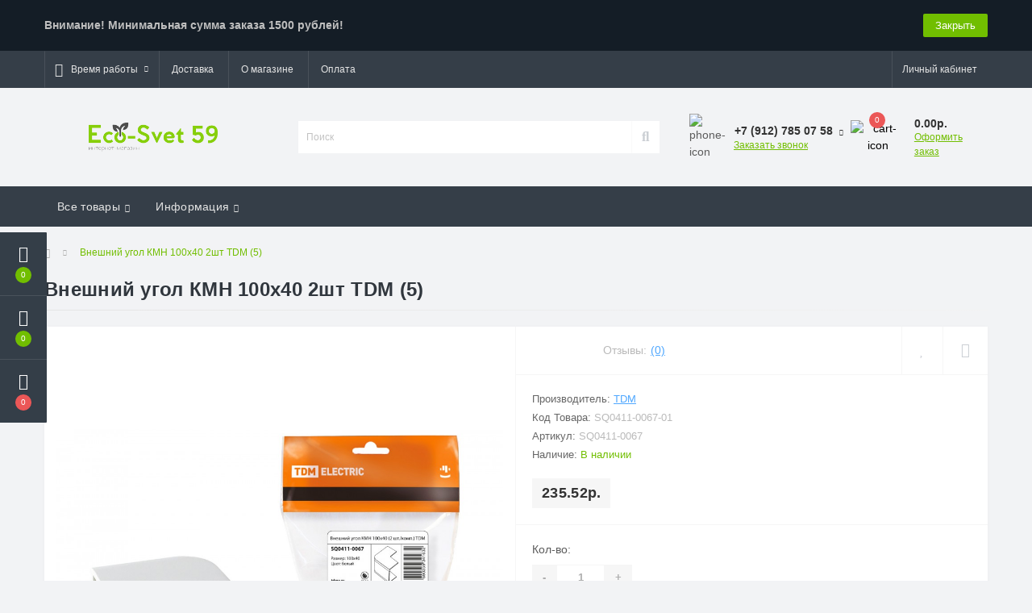

--- FILE ---
content_type: text/html; charset=utf-8
request_url: https://eco-svet59.ru/vneshnij-ugol-kmn-100x40-2sht-tdm-5
body_size: 14963
content:
<!DOCTYPE html>
<!--[if IE]><![endif]-->
<!--[if IE 8 ]><html dir="ltr" lang="ru" class="ie8"><![endif]-->
<!--[if IE 9 ]><html dir="ltr" lang="ru" class="ie9"><![endif]-->
<!--[if (gt IE 9)|!(IE)]><!-->
<html dir="ltr" lang="ru">
<!--<![endif]-->
<head>
<meta charset="UTF-8" />
<meta name="viewport" content="width=device-width, initial-scale=1, user-scalable=0">
<meta http-equiv="X-UA-Compatible" content="IE=edge">

            
            			
<title>Купить Внешний угол КМН 100x40 2шт TDM (5) в Перми, низкие цены - Интернет-магазин | Эко-Свет 59</title>

      

<meta property="og:title" content="Купить Внешний угол КМН 100x40 2шт TDM (5) в Перми, низкие цены - Интернет-магазин | Эко-Свет 59" />
<meta property="og:description" content="Предлагаем купить Внешний угол КМН 100x40 2шт TDM (5) по доступным ценам. Внешний угол КМН 100x40 2шт TDM (5) в наличии и под заказ. Внешний угол КМН 100x40 2шт TDM (5) широком ассортименте. Доставка по Перми. Самовывоз." />
<meta property="og:site_name" content="Эко-Свет 59" />
<meta property="og:url" content="https://eco-svet59.ru/vneshnij-ugol-kmn-100x40-2sht-tdm-5" />
<meta property="og:image" content="https://eco-svet59.ru/image/catalog/aksessuary-dlya-kabe-folder/1/oad-iblock-10f-10f1e69eb58ce8e06f8ed2414f7e0d63.jpg" />
<meta property="og:image:type" content="image/jpeg" />
<meta property="og:image:width" content="1600" />
<meta property="og:image:height" content="1067" />
<meta property="og:image:alt" content="Внешний угол КМН 100x40 2шт TDM (5)" />
<meta property="og:type" content="product" />
			
<base href="https://eco-svet59.ru/" />
<meta name="description" content="Предлагаем купить Внешний угол КМН 100x40 2шт TDM (5) по доступным ценам. Внешний угол КМН 100x40 2шт TDM (5) в наличии и под заказ. Внешний угол КМН 100x40 2шт TDM (5) широком ассортименте. Доставка по Перми. Самовывоз." />
<meta name="keywords" content="Внешний угол КМН 100x40 2шт TDM (5), Пермь, купить, Интернет-магазин, Эко-Свет 59, низкие цены, каталог, заказать онлайн, электротовары, инструмент" />
<link href="min/cache/254e3960a3c58cd7b746457947aa1e2c.css?v=2.1.6" rel="stylesheet" media="screen" />
<script src="min/cache/f939304741e53ba33d2b7dbbae6d6f9c.js?v=2.1.6"></script>
<link href="https://eco-svet59.ru/vneshnij-ugol-kmn-100x40-2sht-tdm-5" rel="canonical" />
<link href="https://eco-svet59.ru/image/catalog/cart.png" rel="icon" />
<script>
window.replainSettings = { id: 'eb3b5e0b-369b-40a6-993b-e2aba2fb640c' };
(function(u){var s=document.createElement('script');s.type='text/javascript';s.async=true;s.src=u;
var x=document.getElementsByTagName('script')[0];x.parentNode.insertBefore(s,x);
})('https://widget.replain.cc/dist/client.js');
</script>
<!-- Yandex.Metrika counter -->
<script type="text/javascript" >
   (function(m,e,t,r,i,k,a){m[i]=m[i]||function(){(m[i].a=m[i].a||[]).push(arguments)};
   m[i].l=1*new Date();k=e.createElement(t),a=e.getElementsByTagName(t)[0],k.async=1,k.src=r,a.parentNode.insertBefore(k,a)})
   (window, document, "script", "https://mc.yandex.ru/metrika/tag.js", "ym");

   ym(66376075, "init", {
        clickmap:true,
        trackLinks:true,
        accurateTrackBounce:true,
        webvisor:true,
        ecommerce:"dataLayer"
   });
</script>
<noscript><div><img src="https://mc.yandex.ru/watch/66376075" style="position:absolute; left:-9999px;" alt="" /></div></noscript>
<!-- /Yandex.Metrika counter -->

                            
<style>
			#oct-infobar {background:rgb(20, 29, 38);}
			.oct-infobar-text {color:rgb(190, 190, 190);}
			.oct-infobar-text a {color:rgb(113, 190, 0);}
			#oct-infobar-btn {background:rgb(113, 190, 0);color:rgb(255, 255, 255);}
			#oct-infobar-btn:hover {background:rgb(255, 255, 255);color:rgb(0, 0, 0);}
			</style></head>
<body class="top">

						<div class="oct-fixed-bar fixed-left">
								<div class="oct-fixed-bar-item oct-fixed-bar-wishlist">
					<a href="https://eco-svet59.ru/index.php?route=account/wishlist" class="oct-fixed-bar-link" title="Список желаний"><i class="fas fa-heart"></i><span class="oct-fixed-bar-quantity oct-wishlist-quantity">0</span></a>
				</div>
												<div class="oct-fixed-bar-item oct-fixed-bar-compare">
					<a href="https://eco-svet59.ru/index.php?route=product/compare" class="oct-fixed-bar-link" title="Список сравнения"><i class="fas fa-chart-bar"></i><span class="oct-fixed-bar-quantity oct-compare-quantity">0</span></a>
				</div>
												<div class="oct-fixed-bar-item oct-fixed-bar-cart">
										<a href="javascript:;" onclick="octPopupCart()" class="oct-fixed-bar-link" title="Корзина">
										<i class="fas fa-shopping-cart"></i><span id="oct-cart-quantity" class="oct-fixed-bar-quantity">0</span></a>
				</div>
							</div>
						
<div id="us_menu_mobile_box" class="d-lg-none">
	<div id="us_menu_mobile_title" class="modal-header">
		<span class="modal-title">Меню</span>
		<button id="us_menu_mobile_close" type="button" class="us-close">
			<span aria-hidden="true" class="us-modal-close-icon us-modal-close-left"></span>
			<span aria-hidden="true" class="us-modal-close-icon us-modal-close-right"></span>
		</button>
	</div>
	<div id="us_menu_mobile_content"></div>
</div>
<nav id="top">
  <div class="container d-flex h-100">
		<div id="us_menu_mobile_button" class="us-menu-mobile d-lg-none h-100">
			<img src="catalog/view/theme/oct_ultrastore/img/burger.svg" class="us-navbar-toggler" alt="" />
		</div>
	<div id="dropdown_menu_info" class="us-top-mobile-item us-top-mobile-item-info d-lg-none dropdown h-100">
			<img src="catalog/view/theme/oct_ultrastore/img/mobile-info.svg" class="us-navbar-info" alt="" />
		<div id="us_info_mobile" class="nav-dropdown-menu">
				<div class="modal-header">
			        <div class="modal-title">Информация</div>
			        <button id="us_info_mobile_close" type="button" class="us-close">
						<span aria-hidden="true" class="us-modal-close-icon us-modal-close-left"></span>
						<span aria-hidden="true" class="us-modal-close-icon us-modal-close-right"></span>
			        </button>
			    </div>
				<div class="nav-dropdown-menu-content">
										<ul class="list-unstyled mobile-information-box">
						<li class="mobile-info-title"><strong>Информация</strong></li>
												<li class="oct-menu-information-li"><a href="https://eco-svet59.ru/oplata" class="oct-menu-a">Оплата</a></li>
												<li class="oct-menu-information-li"><a href="https://eco-svet59.ru/about_us" class="oct-menu-a">О магазине</a></li>
												<li class="oct-menu-information-li"><a href="https://eco-svet59.ru/delivery" class="oct-menu-a">Доставка</a></li>
												<li class="oct-menu-information-li"><a href="https://eco-svet59.ru/privacy" class="oct-menu-a">Политика безопасности</a></li>
												<li class="oct-menu-information-li"><a href="https://eco-svet59.ru/terms" class="oct-menu-a">Условия соглашения</a></li>
											</ul>
																																		</div>
			</div>
		</div>
		<div id="top-left" class="mr-auto d-flex align-items-center">
									<div class="dropdown h-100">
			  	<a class="btn btn-shedule btn-link dropdown-toggle d-flex align-items-center h-100" href="javascript:;" role="button" id="dropdownMenu1" data-toggle="dropdown" aria-haspopup="true" aria-expanded="false"><i class="far fa-clock"></i> <span>Время работы</span> <i class="fas fa-chevron-down"></i></a>
				<ul class="dropdown-menu nav-dropdown-menu shedule-dropdown-menu" aria-labelledby="dropdownMenu1">
									    <li class="dropdown-item us-dropdown-item">Пн-пт - 09:00 - 18:00</li>
				    				    <li class="dropdown-item us-dropdown-item">Сб - 10:00 - 16:00</li>
				    				    <li class="dropdown-item us-dropdown-item">Вс - выходной</li>
				    				</ul>
			</div>
										<ul class="top-info-ul">
									<li><a href="/delivery" class="btn-link btn-block h-100 hidden-xs">Доставка</a></li>
									<li><a href="/about_us" class="btn-link btn-block h-100 hidden-xs">О магазине</a></li>
									<li><a href="/oplata" class="btn-link btn-block h-100 hidden-xs">Оплата</a></li>
								</ul>
					</div>
		<div id="top-links" class="nav ml-auto d-flex">
			
			 
			<div class="dropdown" id="us-account-dropdown">
								<a href="javascript:;" onclick="octPopupLogin();" title="Личный кабинет" class="btn btn-user btn-link btn-block h-100" role="button" aria-haspopup="true"><img src="catalog/view/theme/oct_ultrastore/img/user-mobile.svg" class="us-navbar-account" alt="" /><i class="far fa-user"></i> <span class="hidden-xs">Личный кабинет</span></a>
					        </div>
		</div>
		<a href="https://eco-svet59.ru/index.php?route=account/wishlist" rel="nofollow" class="us-mobile-top-btn us-mobile-top-btn-wishlist d-lg-none h-100">
    <span class="us-mobile-top-btn-item">
		<img src="catalog/view/theme/oct_ultrastore/img/wishlist-mobile.svg" alt=""/>
		<span class="mobile-header-index oct-wishlist-quantity">0</span>
	</span>
</a>
<a href="https://eco-svet59.ru/index.php?route=product/compare" rel="nofollow" class="us-mobile-top-btn us-mobile-top-btn-compare d-lg-none h-100">
    <span class="us-mobile-top-btn-item">
		<img src="catalog/view/theme/oct_ultrastore/img/compare-mobile.svg" alt=""/>
		<span class="mobile-header-index oct-compare-quantity">0</span>
	</span>
</a>
<a href="javascript:;" onclick="octPopupCart()" id="us_cart_mobile" class="us-mobile-top-btn us-mobile-top-btn-cart d-lg-none h-100">
    <span class="us-mobile-top-btn-item">
        <img src="catalog/view/theme/oct_ultrastore/img/cart-mobile.svg" alt=""/>
        <span id="mobile_cart_index" class="mobile-header-index">0</span>
    </span>
</a>

	</div>
</nav>
<header>
  <div class="container">
    <div class="row align-items-center">
    	<div id="logo" class="col-6 col-lg-3 col-md-3 us-logo-box text-center">
												<a href="https://eco-svet59.ru/">
						<img src="https://eco-svet59.ru/image/catalog/ecologo.png" title="Эко-Свет 59" alt="Эко-Свет 59" class="us-logo-img" />
					</a>
									</div>
		<div class="col-12 col-lg-5 col-md-6 us-search-box"><div id="search" class="input-group header-input-group">
	<input type="text" id="input_search" name="search" value="" placeholder="Поиск" class="input-lg h-100 header-input" />
	<button type="button"  id="oct-search-button" class="btn btn-search header-btn-search h-100"><i class="fa fa-search"></i></button>
	<div id="us_livesearch_close" onclick="clearLiveSearch();" class="d-lg-none"><i class="fas fa-times"></i></div>
	<div id="us_livesearch"></div>
</div>

<script>
function clearLiveSearch() {
	$('#us_livesearch_close').removeClass('visible');
	$('#us_livesearch').removeClass('expanded');
	$('#us_livesearch').html('');
	$('#input_search').val('');
}

$(document).ready(function() {
	let timer, delay = 500;

	$('#input_search').keyup(function(event) {

	    switch(event.keyCode) {
			case 37:
			case 39:
			case 38:
			case 40:
				return;
			case 27:
				clearLiveSearch();
				$('#us_overlay').removeClass('active');
				return;
		}

	    clearTimeout(timer);

	    timer = setTimeout(function() {
	        let value = $('header #search input[name=\'search\']').val();

			if (value.length >= 2) {
				let key = encodeURIComponent(value);
				octsearch.search(key, 'desktop');
			} else if (value.length === 0) {
				clearLiveSearch();
			}

	    }, delay );
	});
});

let octsearch = {
	'search': function(key, type) {
		$.ajax({
			url: 'index.php?route=octemplates/module/oct_live_search',
			type: 'post',
			data: 'key=' + key,
			dataType: 'html',
			cache: false,
			success: function(data) {
				$('#us_livesearch').html(data).addClass('expanded');

				if(data = data.match(/livesearch/g)) {
					$('#us_livesearch_close').addClass('visible');
					$('#us_overlay').addClass('active');
				} else {
					$('#us_livesearch_close').removeClass('visible');
					$('#us_overlay').removeClass('active');
				}
			}
		});
	}
}
</script>
</div>
				<div class="col-6 col-lg-2 col-md-3 us-phone-box d-flex align-items-center">
			<div class="us-phone-img">
				<img src="catalog/view/theme/oct_ultrastore/img/pnone-icon.svg" alt="phone-icon">
			</div>
			<div class="us-phone-content">
								<a class="btn top-phone-btn dropdown-toggle" href="tel:+79127850758" role="button" id="us-phones-dropdown" data-toggle="dropdown" aria-haspopup="true" aria-expanded="false"><span>+7 (912) 785 07 58</span> <i class="fas fa-chevron-down"></i></a>
				<ul class="dropdown-menu header-dropdown-menu" aria-labelledby="us-phones-dropdown">
										<li><a href="tel:+79127850758" class="phoneclick"><i class="fas fa-phone-volume"></i> +7 (912) 785 07 58</a></li>
										<li><a href="tel:+73422469383" class="phoneclick"><i class="fas fa-phone-volume"></i> +7 (342) 246 93 83</a></li>
									</ul>
				
						<a href="javascript:;" class="us-phone-link" onclick="octPopupCallPhone()">Заказать звонок</a>
						
			</div>
		</div>
				<div id="cart" class="col-lg-2 us-cart-box d-flex align-items-center justify-content-end">
		<button type="button" class="us-cart-img" onclick="octPopupCart()">
			<img src="catalog/view/theme/oct_ultrastore/img/cart-icon.svg" alt="cart-icon">
		<span class="header-cart-index">0</span>
	</button>
	<div class="us-cart-content">
		<p class="us-cart-text">
			0.00р.
		</p>
		<a href="https://eco-svet59.ru/index.php?route=checkout/simplecheckout" class="us-cart-link">
			Оформить заказ
		</a>
	</div>
</div>
    </div>
  </div>
</header>
<div class="menu-row sticky-top">
	<div class="container">
		<div class="row">
						<div id="oct-megamenu-box" class="col-lg-12">
		<nav id="oct-megamenu" class="navbar">
			<ul class="nav navbar-nav flex-row">
																								<li class="oct-mm-link">
						<a href="javascript:void(0);" >Все товары<i class="fas fa-chevron-down"></i></a>
						<div class="oct-mm-dropdown oct-mm-full-width">
							<div class="row">
								<div class="col-lg-12">
																		<div class="row">
																																<div class="oct-mm-hassubchild col-lg-2 d-flex flex-column">
												<a class="oct-mm-parent-link d-flex flex-column" href="https://eco-svet59.ru/lampy">
																								<img src="https://eco-svet59.ru/image/cache/catalog/category/oad-iblock-96b-96be20aa4a64a34cbd0ce3814e3e6d0b-100x100.jpg" alt="Лампы" title="Лампы" class="oct-mm-parent-img oct-mm-parent-img-full-width" />
																								<span class="oct-mm-parent-title">Лампы</span>
												</a>
																								<ul class="oct-mm-child list-unstyled">
																																																				<li><a href="https://eco-svet59.ru/lampy/avtomobilnye-lampy" >Автомобильные лампы</a></li>
																																																				<li><a href="https://eco-svet59.ru/lampy/gazorazryadnye-lampy" >Газоразрядные лампы</a></li>
																																																				<li><a href="https://eco-svet59.ru/lampy/galogennye-lampy" >Галогенные лампы</a></li>
																																																				<li><a href="https://eco-svet59.ru/lampy/diodnye-lampy" >Диодные лампы</a></li>
																																																				<li><a href="https://eco-svet59.ru/lampy/kompaktnye-lyuminestsentnye-lampy" >Компактные люминесцентные лампы</a></li>
																										<li><i class="fas fa-long-arrow-alt-right"></i> <a class="oct-mm-see-all" href="https://eco-svet59.ru/lampy" >Смотреть все</a></li>
																																						</ul>
																							</div>
																						<div class="oct-mm-hassubchild col-lg-2 d-flex flex-column">
												<a class="oct-mm-parent-link d-flex flex-column" href="https://eco-svet59.ru/svetilniki">
																								<img src="https://eco-svet59.ru/image/cache/catalog/category/nophoto-100x100.png" alt="Светильники" title="Светильники" class="oct-mm-parent-img oct-mm-parent-img-full-width" />
																								<span class="oct-mm-parent-title">Светильники</span>
												</a>
																								<ul class="oct-mm-child list-unstyled">
																																																				<li><a href="https://eco-svet59.ru/svetilniki/bakteritsidnoe-osveschenie" >Бактерицидное освещение</a></li>
																																																				<li><a href="https://eco-svet59.ru/svetilniki/lyustry-bra" >Люстры, бра</a></li>
																																																				<li><a href="https://eco-svet59.ru/svetilniki/nastolnye-svetilniki" >Настольные светильники</a></li>
																																																				<li><a href="https://eco-svet59.ru/svetilniki/nochniki" >Ночники</a></li>
																																																				<li><a href="https://eco-svet59.ru/svetilniki/perenoski-svetilniki" >Переноски-светильники</a></li>
																										<li><i class="fas fa-long-arrow-alt-right"></i> <a class="oct-mm-see-all" href="https://eco-svet59.ru/svetilniki" >Смотреть все</a></li>
																																						</ul>
																							</div>
																						<div class="oct-mm-hassubchild col-lg-2 d-flex flex-column">
												<a class="oct-mm-parent-link d-flex flex-column" href="https://eco-svet59.ru/elektrotehnika">
																								<img src="https://eco-svet59.ru/image/cache/catalog/kategori/elektrotehnika-100x100.png" alt="Электротехника" title="Электротехника" class="oct-mm-parent-img oct-mm-parent-img-full-width" />
																								<span class="oct-mm-parent-title">Электротехника</span>
												</a>
																								<ul class="oct-mm-child list-unstyled">
																																																				<li><a href="https://eco-svet59.ru/elektrotehnika/avtomaticheskie-vyklyuchateli-uzo-dif" >Автоматические выключатели, УЗО, ДИФ</a></li>
																																																				<li><a href="https://eco-svet59.ru/elektrotehnika/vyklyuchateli-nagruzki-rubilniki" >Выключатели нагрузки, рубильники</a></li>
																																																				<li><a href="https://eco-svet59.ru/elektrotehnika/datchiki-sensory" >Датчики, сенсоры</a></li>
																																																				<li><a href="https://eco-svet59.ru/elektrotehnika/izdeliya-dlya-elektromontaga" >Изделия для электромонтажа</a></li>
																																																				<li><a href="https://eco-svet59.ru/elektrotehnika/kabel-kanal-gofrotruba-metallorukav-lotok" >Кабель-канал, гофротруба, металлорукав, лоток</a></li>
																										<li><i class="fas fa-long-arrow-alt-right"></i> <a class="oct-mm-see-all" href="https://eco-svet59.ru/elektrotehnika" >Смотреть все</a></li>
																																						</ul>
																							</div>
																						<div class="oct-mm-hassubchild col-lg-2 d-flex flex-column">
												<a class="oct-mm-parent-link d-flex flex-column" href="https://eco-svet59.ru/kabel-provod">
																								<img src="https://eco-svet59.ru/image/cache/catalog/category/oad-iblock-61d-61d090de1a5731bb2ddd734dff9f5852-100x100.jpg" alt="Кабель, провод" title="Кабель, провод" class="oct-mm-parent-img oct-mm-parent-img-full-width" />
																								<span class="oct-mm-parent-title">Кабель, провод</span>
												</a>
																								<ul class="oct-mm-child list-unstyled">
																																																				<li><a href="https://eco-svet59.ru/kabel-provod/utp-ftp-kspv-kspev" >UTP, FTP, КСПВ, КСПЭВ</a></li>
																																																				<li><a href="https://eco-svet59.ru/kabel-provod/avbshv-vbshv-bronirovannyj" >АВБШв/ВБШв (бронированный)</a></li>
																																																				<li><a href="https://eco-svet59.ru/kabel-provod/avvg-silovoj-alyuminevyj" >АВВГ (силовой алюминевый)</a></li>
																																																				<li><a href="https://eco-svet59.ru/kabel-provod/akusticheskij-kabel" >Акустический кабель</a></li>
																																																				<li><a href="https://eco-svet59.ru/kabel-provod/apv-appv-apunp-provod-ustanovoch-alyum" >АПВ, АППВ, АПУНП провод установоч. алюм.</a></li>
																										<li><i class="fas fa-long-arrow-alt-right"></i> <a class="oct-mm-see-all" href="https://eco-svet59.ru/kabel-provod" >Смотреть все</a></li>
																																						</ul>
																							</div>
																						<div class="oct-mm-hassubchild col-lg-2 d-flex flex-column">
												<a class="oct-mm-parent-link d-flex flex-column" href="https://eco-svet59.ru/prazdnichnoe-osveschenie-novogodnie-sezonnye-tovary">
																								<img src="https://eco-svet59.ru/image/cache/catalog/category/oad-iblock-d77-d7713f0e6a39f9659420dc81dd5e2e80-100x100.jpg" alt="Праздничное освещение, новогодние, сезонные товары" title="Праздничное освещение, новогодние, сезонные товары" class="oct-mm-parent-img oct-mm-parent-img-full-width" />
																								<span class="oct-mm-parent-title">Праздничное освещение, новогодние, сезонные товары</span>
												</a>
																								<ul class="oct-mm-child list-unstyled">
																																																				<li><a href="https://eco-svet59.ru/prazdnichnoe-osveschenie-novogodnie-sezonnye-tovary/eli-sosny-mishura-magnity-igrushki" >Ели, Сосны, мишура, магниты, игрушки</a></li>
																																																				<li><a href="https://eco-svet59.ru/prazdnichnoe-osveschenie-novogodnie-sezonnye-tovary/novogodnie-svechi" >Новогодние свечи</a></li>
																																																				<li><a href="https://eco-svet59.ru/prazdnichnoe-osveschenie-novogodnie-sezonnye-tovary/prazdnichnoe-osveschenie-stroboskopy" >Праздничное освещение, стробоскопы</a></li>
																																																				<li><a href="https://eco-svet59.ru/prazdnichnoe-osveschenie-novogodnie-sezonnye-tovary/elektricheskie-girlyandy" >Электрические гирлянды</a></li>
																																						</ul>
																							</div>
																						<div class="oct-mm-hassubchild col-lg-2 d-flex flex-column">
												<a class="oct-mm-parent-link d-flex flex-column oct-mm-brands-link" href="https://eco-svet59.ru/eli-sosny-mishura-magnity-igrushki">
																								<img src="https://eco-svet59.ru/image/cache/catalog/category/oad-iblock-90c-90c588e6a94f245a6bbafbd081fbebee-100x100.jpg" alt="Ели, Сосны, мишура, магниты, игрушки" title="Ели, Сосны, мишура, магниты, игрушки" class="oct-mm-parent-img oct-mm-parent-img-full-width" />
																								<span class="oct-mm-parent-title oct-mm-parent-title-light text-center">Ели, Сосны, мишура, магниты, игрушки</span>
												</a>
																							</div>
																														</div>
								</div>
															</div>
						</div>
					</li>
																																																																										<li class="oct-mm-link position-relative">
						<a href="javascript:void(0);" >Информация<i class="fas fa-chevron-down"></i></a>
						<div class="oct-mm-dropdown oct-mm-dropdown-sm">
							<div class="dropdown-inner">
								<ul class="oct-menu-ul oct-menu-parent-ul list-unstyled oct-menu-information-ul">
																		<li class="oct-menu-li"><a href="https://eco-svet59.ru/oplata" class="oct-menu-a"><span class="oct-menu-item-name">Оплата</span></a></li>
																		<li class="oct-menu-li"><a href="https://eco-svet59.ru/about_us" class="oct-menu-a"><span class="oct-menu-item-name">О магазине</span></a></li>
																		<li class="oct-menu-li"><a href="https://eco-svet59.ru/delivery" class="oct-menu-a"><span class="oct-menu-item-name">Доставка</span></a></li>
																	</ul>
							</div>
						</div>
					</li>
																											</ul>
		</nav>
	</div>
	
		</div>
	</div>
</div>

<div id="product-product" class="container">
	<nav aria-label="breadcrumb">
	<ul class="breadcrumb us-breadcrumb">
						<li class="breadcrumb-item us-breadcrumb-item"><a href="https://eco-svet59.ru/"><i class="fa fa-home"></i></a></li>
								<li class="breadcrumb-item us-breadcrumb-item">Внешний угол КМН 100x40 2шт TDM (5)</li>
				</ul>
</nav>
<script type="application/ld+json">
{
	"@context": "http://schema.org",
	"@type": "BreadcrumbList",
	"itemListElement":
	[
																{
				"@type": "ListItem",
				"position": 1,
				"item":
				{
					"@id": "https://eco-svet59.ru/vneshnij-ugol-kmn-100x40-2sht-tdm-5",
					"name": "Внешний угол КМН 100x40 2шт TDM (5)"
				}
			}						]
}
</script>

	<div class="row">
		<div class="col-lg-12">
			<h1 class="us-main-shop-title">Внешний угол КМН 100x40 2шт TDM (5)</h1>
		</div>
	</div>
	<div class="content-top-box"></div>
	<div class="row">
		<div id="content" class="col-12">
			<div class="us-product">
				<div class="us-product-top d-flex">
										<div class="us-product-left">
												<div class="us-product-photo-main mb-4">

									
							<div class="us-product-slide-box">
								<div class="us-product-slide">
									<a href="https://eco-svet59.ru/image/cache/catalog/aksessuary-dlya-kabe-folder/1/oad-iblock-10f-10f1e69eb58ce8e06f8ed2414f7e0d63-1000x1000.jpg" class="oct-gallery" onClick="return false;">
										<img src="https://eco-svet59.ru/image/cache/catalog/aksessuary-dlya-kabe-folder/1/oad-iblock-10f-10f1e69eb58ce8e06f8ed2414f7e0d63-1000x1000.jpg"  class="img-fluid" alt="Внешний угол КМН 100x40 2шт TDM (5)" title="Внешний угол КМН 100x40 2шт TDM (5)" />
									</a>
								</div>
															</div>
						</div>
																		<script>
							$(function () {
								setTimeout(function(){
							        $('.image-additional-box').addClass('overflow-visible');
									$('#image-additional').slick('refresh');
							    },500);

							    $('.us-product-slide-box').slick({
								    infinite: false,
									slidesToShow: 1,
									slidesToScroll: 1,
									fade: false,
									draggable: false,
									asNavFor: '#image-additional',
									dots: false,
									arrows: false
								});

							    $('#image-additional').slick({
									infinite: false,
									slidesToShow: 6,
									slidesToScroll: 1,
									focusOnSelect: true,
									asNavFor: '.us-product-slide-box',
									dots: false,
									prevArrow:"<button type='button' class='slick-prev pull-left'>‹</button>",
									nextArrow:"<button type='button' class='slick-next pull-right'>›</button>",
									responsive: [
								    {
								      breakpoint: 1600,
								      settings: {
								        slidesToShow: 4,
										slidesToScroll: 1
								      }
								    },
								    {
								      breakpoint: 480,
								      settings: {
								        slidesToShow: 3,
										slidesToScroll: 1
								      }
								    },
								    {
								      breakpoint: 376,
								      settings: {
								        slidesToShow: 2,
										slidesToScroll: 1
								      }
								    }
								  ]
								});
							});
						</script>
					</div>
										<div class="us-product-right d-flex flex-column">
						<div class="us-product-rating-wishlist d-flex align-items-center justify-content-between order-0">
														<div class="us-product-rating d-flex align-items-center">
								<div class="us-module-rating-stars d-flex align-items-center">
																											<span class="us-module-rating-star"></span>
																																				<span class="us-module-rating-star"></span>
																																				<span class="us-module-rating-star"></span>
																																				<span class="us-module-rating-star"></span>
																																				<span class="us-module-rating-star"></span>
																										</div>
								<div class="us-product-top-reviews">Отзывы: </div>
								<a href="javascript:;" onclick="scrollToElement('#us-product-page-reviews');" class="us-product-link">(0)</a>
							</div>
																					<div class="btn-group us-product-compare-wishlist">
																<button type="button" data-toggle="tooltip" class="compare-wishlist-btn" title="В закладки" onclick="wishlist.add('12441');"><i class="far fa-heart"></i></button>
																								<button type="button" data-toggle="tooltip" class="compare-wishlist-btn" title="В сравнение" onclick="compare.add('12441');"><i class="fas fa-sliders-h"></i></button>
															</div>
													</div>
						<div class="us-product-info order-1">
							<ul class="us-product-info-list list-unstyled">
																<li class="us-product-info-item us-product-info-item-manufacturer">Производитель: <a href="https://eco-svet59.ru/tdm" class="us-product-link us-product-info-item-link">TDM</a></li>
																								<li class="us-product-info-item us-product-info-item-model">Код Товара: <span class="us-product-info-code">SQ0411-0067-01</span></li>
																								<li class="us-product-info-item us-product-info-item-sku">Артикул:  <span class="us-product-info-code">SQ0411-0067</span></li>
																								<li class="us-product-info-item us-product-info-item-stock">Наличие: <span class="us-product-info-is">В наличии</span></li>
							</ul>
														<div class="us-price-block us-price-block-not-special d-flex align-items-center">
																<div class="us-price-actual">235.52р.</div>
								
						
							</div>
																												
						
						
						</div>
												<div id="product" class="us-product-action d-lg-flex justify-content-between order-2 order-md-3">

						
							<div class="us-product-action-left">
																								<div class="us-product-quantity">
									<label class="control-label product-quantity-label" for="input-quantity">Кол-во:</label>
									<div class="btn-group us-product-quantity" role="group">
										<button type="button" class="us-product-quantity-btn" onclick="updateValueProduct(true, false, false);">-</button>
										<input type="text" class="form-control" name="quantity" value="1" id="input-quantity" />
										<input type="hidden" name="product_id" value="12441" />
										<button type="button" class="us-product-quantity-btn" onclick="updateValueProduct(false, true, false);">+</button>
										<input type="hidden" id="min-product-quantity" value="1" name="min_quantity">
										<input type="hidden" id="max-product-quantity" value="22" name="max_quantity">
									</div>
																	</div>
								
			<button type="button" id="button-cart" data-loading-text="Загрузка..." class="us-product-btn us-product-btn-active">В корзину</button>

						
			
															</div>

						
													</div>
					</div>
				</div>
				<ul class="us-product-description-nav list-unstyled d-flex align-items-center">
										<li class="us-product-nav-item us-product-nav-item-active">
						<a href="javascript:;">Обзор товара</a>
					</li>
																														<li class="us-product-nav-item">
						<a href="javascript:;" onclick="scrollToElement('#us-product-page-reviews');">Отзывов (0)</a>
					</li>
														</ul>
								<div class="us-product-description-cont">
					Интернет-магазин "Эко-Свет 59" предлагает купить товар "Внешний угол КМН 100x40 2шт TDM (5)" по доступным ценам. Вы можете оформить заказ через Интернет-магазин или по телефонам: +7 (912) 785 07 58; +7 (342) 246 93 83. Также по указанным телефонам вы можете получить дополнительную информацию из каталога "Внешний угол КМН 100x40 2шт TDM (5)". Звоните!
									</div>
																								<div id="us-product-page-reviews" class="us-reviews">
					<div class="row">
						<div class="col-12">
							<div class="us-reviews-top d-flex justify-content-between align-items-start">
								<div class="us-page-main-title">Отзывов (0)</div>
																<button type="button" class="us-module-btn us-module-btn-green" data-toggle="modal" data-target="#us-review-modal">Написать отзыв</button>
								<div class="modal" id="us-review-modal" tabindex="-1" role="dialog" aria-labelledby="us-review" aria-hidden="true">
									<div class="modal-dialog modal-dialog-centered" role="document">
										<div class="modal-content">
											<div class="modal-header">
												<div class="modal-title" id="us-review">Написать отзыв</div>
												<button type="button" class="us-close" data-dismiss="modal" aria-label="Close">
												<span aria-hidden="true" class="us-modal-close-icon us-modal-close-left"></span>
												<span aria-hidden="true" class="us-modal-close-icon us-modal-close-right"></span>
												</button>
											</div>
											<div class="modal-body us-modal-body-one-click">
												<form id="form-review" class="d-flex">
													<div class="us-modal-body-one-click-left text-center">
														<img src="https://eco-svet59.ru/image/cache/catalog/aksessuary-dlya-kabe-folder/1/oad-iblock-10f-10f1e69eb58ce8e06f8ed2414f7e0d63-1000x1000.jpg" class="us-modal-body-img" title="Внешний угол КМН 100x40 2шт TDM (5)" alt="Внешний угол КМН 100x40 2шт TDM (5)">
														<div class="product_title">Внешний угол КМН 100x40 2шт TDM (5)</div>
														<div class="us-review-block d-flex align-items-center justify-content-center">
															<div class="control-label">Рейтинг</div>
															<div class="us-module-rating-stars d-flex align-items-center">
																<label class="us-module-rating-star"><input class="d-none" type="radio" name="rating" value="1" /></label>
																<label class="us-module-rating-star"><input class="d-none" type="radio" name="rating" value="2" /></label>
																<label class="us-module-rating-star"><input class="d-none" type="radio" name="rating" value="3" /></label>
																<label class="us-module-rating-star"><input class="d-none" type="radio" name="rating" value="4" /></label>
																<label class="us-module-rating-star"><input class="d-none" type="radio" name="rating" value="5" /></label>
															</div>
															<script>
																$(document).ready(function() {
																	$('#form-review .us-module-rating-star').on('click', function () {
																		if ($(this).hasClass('us-module-rating-star-is')){
																			$(this).nextAll().removeClass('us-module-rating-star-is');
																		} else {
																			$(this).addClass('us-module-rating-star-is');
																			$(this).prevAll().addClass('us-module-rating-star-is');
																		}
																	});
																});
															</script>
														</div>
													</div>
													<div class="us-modal-body-one-click-right">
														<div class="form-group-20">
															<input type="text" name="name" class="form-control" id="InputName" placeholder="Ваше имя">
														</div>
														<div class="form-group-10">
															<textarea id="input-review" name="text" class="form-control" placeholder="Ваш отзыв"></textarea>
														</div>
														<div class="us-modal-comment"><span style="color: #FF0000;">Примечание:</span> HTML разметка не поддерживается! Используйте обычный текст.</div>
														<div class="form-group-20">
															<script src="//www.google.com/recaptcha/api.js"></script>
<fieldset>
  <legend class="us-content-title mb-0">Captcha</legend>
  <div class="form-group required">    <label class="control-label captcha-control-label">Please complete the captcha validation below</label>
      <div class="g-recaptcha" data-sitekey="6LdjGd4ZAAAAABVkuqZvVmfUoOK5zkugcziYaYys"></div>
            </div>
</fieldset>
														</div>
														<div class="btn-group" role="group" aria-label="us-cont-btn">
															<button type="button" id="button-review" class="us-module-btn us-module-btn-green">Продолжить</button>
														</div>
													</div>
												</form>
											</div>
										</div>
									</div>
								</div>
															</div>
						</div>
					</div>
					<div id="review">
												<p class="no-product-reviews">Нет отзывов об этом товаре.</p>
 
											</div>
				</div>
							</div>
		</div>
	</div>
		
</div>
<script>
$('select[name=\'recurring_id\'], input[name="quantity"]').change(function(){
	$.ajax({
		url: 'index.php?route=product/product/getRecurringDescription',
		type: 'post',
		data: $('input[name=\'product_id\'], input[name=\'quantity\'], select[name=\'recurring_id\']'),
		dataType: 'json',
		cache: false,
		beforeSend: function() {
			$('#recurring-description').html('');
		},
		success: function(json) {
			$('.alert-dismissible, .text-danger').remove();

			if (json['success']) {
				$('#recurring-description').html(json['success']);
			}
		}
	});
});
</script>
<script>
$('#button-cart').on('click', function() {
	$.ajax({
		url: 'index.php?route=checkout/cart/add',
		type: 'post',
		data: $('#product input[type=\'text\'], #product input[type=\'hidden\'], #product input[type=\'radio\']:checked, #product input[type=\'checkbox\']:checked, #product select, #product textarea'),
		dataType: 'json',
		cache: false,
		beforeSend: function() {
			$('#button-cart').button('loading');
		},
		complete: function() {
			$('#button-cart').button('reset');
		},
		success: function(json) {
			$('.alert-dismissible, .text-danger').remove();
			$('.form-group').removeClass('has-error');

			if (json['error']) {
				if (json['error']['option']) {
					let errorOption = '';
					for (i in json['error']['option']) {
						var element = $('#input-option' + i.replace('_', '-'));

						if (element.parent().hasClass('input-group')) {
							element.parent().after('<div class="text-danger">' + json['error']['option'][i] + '</div>');
						} else {
							element.after('<div class="text-danger">' + json['error']['option'][i] + '</div>');
						}
						errorOption += '<div class="alert-text-item">' + json['error']['option'][i] + '</div>';
					}
					usNotify('danger', errorOption);
				}

				if (json['error']['error_warning']) {
					usNotify('danger', json['error']['error_warning']);
				}

				if (json['error']['recurring']) {
					$('select[name=\'recurring_id\']').after('<div class="text-danger">' + json['error']['recurring'] + '</div>');
				}

				// Highlight any found errors
				$('.text-danger').parent().addClass('has-error');
			}

			if (json['success']) {
				if (json['isPopup']) {
					octPopupCart();
				} else {
					usNotify('success', json['success']);
				}

				if(typeof octYandexEcommerce == 'function') {
					octYandexEcommerce(json);
		        }

				// Need to set timeout otherwise it wont update the total
				setTimeout(function () {
					$('#oct-cart-quantity, .header-cart-index, #mobile_cart_index').html(json['total_products']);
					$('.us-cart-text').html(json['total_amount']);
				}, 100);
			}
		},
        error: function(xhr, ajaxOptions, thrownError) {
            alert(thrownError + "\r\n" + xhr.statusText + "\r\n" + xhr.responseText);
        }
	});
});
</script>
<script>

$('button[id^=\'button-upload\']').on('click', function() {
	var node = this;

	$('#form-upload').remove();

	$('body').prepend('<form enctype="multipart/form-data" id="form-upload" style="display: none;"><input type="file" name="file" /></form>');

	$('#form-upload input[name=\'file\']').trigger('click');

	if (typeof timer != 'undefined') {
    	clearInterval(timer);
	}

	timer = setInterval(function() {
		if ($('#form-upload input[name=\'file\']').val() != '') {
			clearInterval(timer);

			$.ajax({
				url: 'index.php?route=tool/upload',
				type: 'post',
				dataType: 'json',
				data: new FormData($('#form-upload')[0]),
				cache: false,
				contentType: false,
				processData: false,
				beforeSend: function() {
					$(node).button('loading');
				},
				complete: function() {
					$(node).button('reset');
				},
				success: function(json) {
					$('.text-danger').remove();

					if (json['error']) {
						$(node).parent().find('input').after('<div class="text-danger">' + json['error'] + '</div>');
					}

					if (json['success']) {
						alert(json['success']);

						$(node).parent().find('input').val(json['code']);
					}
				},
				error: function(xhr, ajaxOptions, thrownError) {
					alert(thrownError + "\r\n" + xhr.statusText + "\r\n" + xhr.responseText);
				}
			});
		}
	}, 500);
});
</script>
<script>
$('#review').delegate('.pagination a', 'click', function(e) {
    e.preventDefault();

    $('#review').fadeOut('slow');

    $('#review').load(this.href);

    $('#review').fadeIn('slow');
});

//$('#review').load('index.php?route=product/product/review&product_id=12441');


			$("#input-name, #InputEmail").on("change paste keyup", function() {
				$(this).removeClass('error_style');
			});
			
$('#button-review').on('click', function() {
	$.ajax({
		url: 'index.php?route=product/product/write&product_id=12441',
		type: 'post',
		dataType: 'json',
		cache: false,
		data: $('#form-review').serialize(),
		beforeSend: function() {
			$('#button-review').button('loading');
		},
		complete: function() {
			$('#button-review').button('reset');
		},
		success: function(json) {
			$('.alert-dismissible').remove();

			if (json['error']) {
				
			let errorOption = '';
			
			$.each(json['error'], function(i, val) {
				$('#form-review [name="' + i + '"]').addClass('error_style');
				errorOption += '<div class="alert-text-item">' + val + '</div>'; 
			});
			
			usNotify('danger', errorOption);
			}

			if (json['success']) {
				usNotify('success', json['success']);
				$('#us-review-modal').modal('hide');
				$('input[name=\'name\']').val('');
				$('#InputPluces').val('');
				$('#InputMinuces').val('');
				$('textarea[name=\'text\']').val('');
				$('input[name=\'rating\']:checked').prop('checked', false);
				$('.us-module-rating-star-is').removeClass('us-module-rating-star-is');
			}
		}
	});
});

$('#input-quantity').on('change',function(e){
	updateValueProduct(false, false, true);
});

function updateValueProduct(minus, plus, manual) {
	let min = parseInt($('#input-quantity').val());
	let currentMinimum = parseInt($('#min-product-quantity').val());
	let max = parseInt($('#max-product-quantity').val());

	if(max === 0) return;

	if (minus && min > 1) {

		if (min <= currentMinimum) {
			$('#input-quantity').val(currentMinimum);
			updateProductPrice();
			return;
		} else if (min > max) {
			$('#input-quantity').val(max);
			updateProductPrice();
			return;
		}

		$('#input-quantity').val(~~$('#input-quantity').val()-1);
	}

	if (plus) {
		if(max && min > max-1) {
			$('#input-quantity').val(max);
			updateProductPrice();
			return;
		} else if (min < currentMinimum) {
			$('#input-quantity').val(currentMinimum);
			updateProductPrice();
			return;
		}

		$('#input-quantity').val(~~$('#input-quantity').val()+1);
	}

	if (manual) {

		if (min <= currentMinimum) {
			$('#input-quantity').val(currentMinimum);
			updateProductPrice();
			return;
		} else if (min > max) {
			$('#input-quantity').val(max);
			updateProductPrice();
			return;
		}

	}

	updateProductPrice();
}

$('#us-product-options-box input, #us-product-options-box select ').on('change', function() {
	updateProductPrice();
});


			
			$('.oct-gallery').on('click',function(e) {
		    	e.preventDefault();
				$.ajax({
					url: 'index.php?route=product/product/octGallery',
					type: 'post',
					dataType: 'html',
					cache: false,
					data: { product_id: "12441", goto: $(this).attr('rel') },
					beforeSend: function() {},
					complete: function() {},
					success: function(data) {
						masked('body', false);
			            $('.modal-holder').html(data);
						$('#us-product-gallery').modal('show');
					}
				});
			});
				    	

						$(document).ready(function() {
				$(".oct-gallery").zoom();
			});
				                    
function updateProductPrice() {
	$.ajax({
		type: 'post',
		url:  'index.php?route=product/product/updatePrices',
		data: $('#product-product input[type=\'text\'], #product-product input[type=\'hidden\'], #product-product input[type=\'radio\']:checked, #product-product input[type=\'checkbox\']:checked, #product-product select'),
		dataType: 'json',
		cache: false,
		success: function(json) {
						$('#product-product .us-price-actual').html(json['price']);
			
			
						
		}
	});
}
</script>

			            

						

							<script type="application/ld+json">
				{
					"@context": "http://schema.org",
					"@type": "Product",
					"url": "https://eco-svet59.ru/vneshnij-ugol-kmn-100x40-2sht-tdm-5",
					"category": "Кабель-канал, Аксессуары для кабель-канала",
					"image": "https://eco-svet59.ru/image/cache/catalog/aksessuary-dlya-kabe-folder/1/oad-iblock-10f-10f1e69eb58ce8e06f8ed2414f7e0d63-1000x1000.jpg",
					"brand": "TDM",
					"manufacturer": "TDM",
					"model": "SQ0411-0067-01",
					"productID": "12441",
																									"sku": "SQ0411-0067",
										
					"description": "Интернет-магазин &quot;Эко-Свет 59&quot; предлагает купить товар &quot;Внешний угол КМН 100x40 2шт TDM (5)&quot; по доступным ценам. Вы можете оформить заказ через Интернет-магазин или по телефонам: +7 (912) 785 07 58; +7 (342) 246 93 83. Также по указанным телефонам вы можете получить дополнительную информацию из каталога &quot;Внешний угол КМН 100x40 2шт TDM (5)&quot;. Звоните!",
					"name": "Внешний угол КМН 100x40 2шт TDM (5)",

					"offers": {
						"@type": "Offer",
						"url": "https://eco-svet59.ru/vneshnij-ugol-kmn-100x40-2sht-tdm-5",

												"priceValidUntil" : "2026-01-28",
						
												"availability": "http://schema.org/InStock",
						
						"price": "235.52",
						"priceCurrency": "RUB",
						"itemCondition": "http://schema.org/NewCondition"

										}
									}
				</script>
						

                <script>
                                        $(window).on("load", function () {
                        window.dataLayer = window.dataLayer || [];
                        dataLayer.push({ecommerce: {detail: {products: [{
                            id: "12441",
                            name: "Внешний угол КМН 100x40 2шт TDM (5)",
                            price: parseFloat('0'+'235.52р.'),
                            brand: "TDM",
                            variant: "SQ0411-0067-01"
                        }]}}});
                    });
                </script>
            

            
            <script type="text/javascript">
                window.dataLayer = window.dataLayer || [];
                function sendEcommerceAdd(id, quantity) {
                   $.ajax({
                        url: 'index.php?route=extension/payment/yandex_money/productInfo',
                        type: 'post',
                        data: 'id=' + id,
                        dataType: 'json',
                        success: function(json) {
                            json.quantity = quantity;
                            dataLayer.push({ecommerce: {add: {products: [json]}}});
                        }
                    });
                }
                $(window).on("load", function () {
                    var opencartCartAdd = cart.add;
                    cart.add = function (product_id, quantity) {
                        opencartCartAdd(product_id, quantity);
                        sendEcommerceAdd(product_id, typeof(quantity) !== 'undefined' ? parseInt(quantity) : 1);
                    };

                    $('#button-cart').on('click', function() {
                        var ecommerce_product = new Array();
                        sendEcommerceAdd($('#product input[name="product_id"]').val(), parseInt($('#product input[name="quantity"]').val()));
                    });
                });
            </script>
            
<footer>

						<div id="back-top">
		        <a href="#top"><i class="fas fa-chevron-up"></i></a>
		    </div>
						

						
    <div class="container footer-sub">

						
        <div class="row">
                        <div class="col-lg-3 col-md-6 us-footer-box">
                <div class="us-footer-title">Информация<i class="fas fa-chevron-down d-md-none"></i></div>
                <ul class="us-footer-list  list-unstyled">
                                        <li class="us-footer-item us-footer-information"><a href="https://eco-svet59.ru/about_us"  class="us-footer-link">О магазине</a></li>
                                        <li class="us-footer-item us-footer-information"><a href="https://eco-svet59.ru/delivery"  class="us-footer-link">Доставка</a></li>
                                        <li class="us-footer-item us-footer-information"><a href="https://eco-svet59.ru/privacy"  class="us-footer-link">Политика безопасности</a></li>
                                        <li class="us-footer-item us-footer-information"><a href="https://eco-svet59.ru/terms"  class="us-footer-link">Условия соглашения</a></li>
                                        <li class="us-footer-item us-footer-information"><a href="https://eco-svet59.ru/index.php?route=information/contact"  class="us-footer-link">Связаться с нами</a></li>
                                        <li class="us-footer-item us-footer-information"><a href="https://eco-svet59.ru/index.php?route=information/sitemap"  class="us-footer-link">Карта сайта</a></li>
                                        <li class="us-footer-item us-footer-information"><a href="https://eco-svet59.ru/index.php?route=product/manufacturer"  class="us-footer-link">Производители</a></li>
                                        <li class="us-footer-item us-footer-information"><a href="https://eco-svet59.ru/index.php?route=product/special"  class="us-footer-link">Акции</a></li>
                                    </ul>
            </div>
                                    <div class="col-lg-3 col-md-6 us-footer-box us-footer-shedule-box">
                <div class="us-footer-title">Время работы<i class="fas fa-chevron-down d-md-none"></i></div>
                <div class="us-footer-list">
                	                    <div class="us-footer-shedule d-flex align-items-center">
                        <div class="us-footer-shedule-icon">
                            <img src="catalog/view/theme/oct_ultrastore/img/footer-shedule-icon.svg" alt="" />
                        </div>
                        <ul class="us-footer-shedule-text list-unstyled mb-0">
                        	                            <li class="us-footer-shedule-text-item">Пн-пт - 09:00 - 18:00</li>
                                                        <li class="us-footer-shedule-text-item">Сб - 10:00 - 16:00</li>
                                                        <li class="us-footer-shedule-text-item">Вс - выходной</li>
                                                    </ul>
                    </div>
                                                            <div class="us-footer-social">
                        <div class="us-footer-social-text us-footer-text">Мы в социальных сетях:</div>
                        <ul class="us-footer-social-list d-flex list-unstyled">
                        	                            <li class="us-footer-social-item"><a rel="nofollow" href="javascript:;" class="us-footer-social-link us-footer-social-link-fa-vk" target="_blank"><i class="fab fa-vk"></i></a></li>
                                                        <li class="us-footer-social-item"><a rel="nofollow" href="javascript:;" class="us-footer-social-link us-footer-social-link-fa-telegram" target="_blank"><i class="fab fa-telegram"></i></a></li>
                                                    </ul>
                    </div>
                                    </div>
            </div>
            <div class="col-lg-3 col-md-6 us-footer-box">
                <div class="us-footer-title">Наши контакты<i class="fas fa-chevron-down d-md-none"></i></div>
                <div class="us-footer-list us-footer-contact-box">
                	                			                    <a class="btn us-footer-phone-btn top-phone-btn dropdown-toggle d-flex align-items-center" href="tel:+79127850758" role="button" id="dropdownMenu5" data-toggle="dropdown" aria-haspopup="true" aria-expanded="false">+7 (912) 785 07 58 <i class="fas fa-chevron-down"></i></a>
	                    <ul class="dropdown-menu header-dropdown-menu" aria-labelledby="dropdownMenu5">
	                    		                        <li><a href="tel:+79127850758" class="phoneclick"><i class="fas fa-phone-volume"></i> +7 (912) 785 07 58</a></li>
	                        	                        <li><a href="tel:+73422469383" class="phoneclick"><i class="fas fa-phone-volume"></i> +7 (342) 246 93 83</a></li>
	                        	                    </ul>
						                                                            <a href="mailto:info@eco-svet59.ru" class="us-footer-mail">info@eco-svet59.ru</a>
                                                            <ul class="us-footer-contact-list d-flex list-unstyled">
                    	                                                <li class="us-footer-contact-item us-fixed-contact-viber-desktop"><a rel="nofollow" href="viber://chat?number=++79128819383" class="us-footer-contact-link us-footer-contact-link-viber"><i class="fab fa-viber"></i></a></li>
                        <li class="us-footer-contact-item us-fixed-contact-viber-mobile"><a rel="nofollow" href="viber://add?number=+79128819383" class="us-footer-contact-link us-footer-contact-link-viber"><i class="fab fa-viber"></i></a></li>
                                                                        <li class="us-footer-contact-item"><a rel="nofollow" target="_blank" href="https://t.me/proshkin" class="us-footer-contact-link us-footer-contact-link-telegram"><i class="fab fa-telegram"></i></a></li>
                                                                                            </ul>
                </div>
            </div>
        </div>
        <div class="row row-padding-top">
            <div class="col-lg-12">
                <div class="us-footer-bottom d-flex justify-content-between">
                    <div class="us-footer-bottom-credits">Работает на <a target="_blank" href="https://ocstore.com/">ocStore</a><br /> Эко-Свет 59 &copy; 2026</div>
                	<ul class="us-footer-bottom-payment-list d-flex list-unstyled">
                							<li class="us-footer-bottom-payment-item sberbank"></li>
					
                    
                    						<li class="us-footer-bottom-payment-item yandex-money"></li>
					
                    
                    						<li class="us-footer-bottom-payment-item visa"></li>
					
                    
                    
                    
                    
                    
                    
                    						<li class="us-footer-bottom-payment-item mastercard"></li>
					
                    						<li class="us-footer-bottom-payment-item maestro"></li>
					
								    	</ul>
                </div>
            </div>
        </div>
    </div>
</footer>

						
<div class="modal-holder"></div>
<div id="us_overlay"></div>

            			

						<script>
			function getOctInformationBar() {
				$.ajax({
					url: "index.php?route=common/footer/getOctInfoBar",
					type: "post",
					dataType: "json",
					cache: false,
					success: function(t) {
						if (t['text_oct_information_bar']) {
							var html = '<div id="oct-infobar"><div class="container"><div class="row"><div class="col-lg-12 d-flex align-items-center justify-content-between flex-column flex-md-row"><div class="oct-infobar-text">'+ t['text_oct_information_bar'] +'</div><button type="button" id="oct-infobar-btn" class="mt-3 mt-md-0">'+ t['oct_info_bar_close'] +'</button></div></div></div></div>';

							$("#top").before(html);

							$('#oct-infobar-btn').on('click', function () {
								$('#oct-infobar').addClass('hidden');
								const date = new Date(t['oct_information_bar_day_now'].replace(/-/g, "/"));
								date.setTime(date.getTime() + (t['oct_info_max_day'] * 24 * 60 * 60 * 1000));
								document.cookie = t['oct_information_bar_value']+'=1; path=/; expires=' + date.toUTCString();
							});
						}
					},
					error: function(e, t, i) {
						alert(i + "\r\n" + e.statusText + "\r\n" + e.responseText)
					}
				});
			}

			$(function() {
				if (getOCTCookie('oct_information_bar') == 'undefined') {
					getOctInformationBar();
				}
			});
			</script>
			
						

						<script>
			function getOctPolicy() {
				$.ajax({
					url: "index.php?route=common/footer/getOctPolicy",
					type: "post",
					dataType: "json",
					cache: false,
					success: function(t) {
						if (t['text_oct_policy']) {
							var html = '<div id="oct-policy" class="fixed-bottom"><div class="container"><div class="row"><div class="col-lg-12 d-flex align-items-center justify-content-between flex-column flex-md-row"><div class="oct-policy-text">'+ t['text_oct_policy'] +'</div><button type="button" id="oct-policy-btn" class="mt-4 mt-md-0">'+ t['oct_policy_accept'] +'</button></div></div></div></div>';

							$('body').append(html);

							$('#oct-policy-btn').on('click', function () {
								$('#oct-policy').addClass('hidden');
								const date = new Date(t['oct_policy_day_now'].replace(/-/g, "/"));
								date.setTime(date.getTime() + (t['oct_max_day'] * 24 * 60 * 60 * 1000));
								document.cookie = t['oct_policy_value']+'=1; path=/; expires=' + date.toUTCString();
							});
						}
					},
					error: function(e, t, i) {
						alert(i + "\r\n" + e.statusText + "\r\n" + e.responseText)
					}
				});
			}

			$(function() {
				if (getOCTCookie('oct_policy') == 'undefined') {
					getOctPolicy();
				}
			});
			</script>
						

						
</body>
</html>



--- FILE ---
content_type: text/html; charset=utf-8
request_url: https://www.google.com/recaptcha/api2/anchor?ar=1&k=6LdjGd4ZAAAAABVkuqZvVmfUoOK5zkugcziYaYys&co=aHR0cHM6Ly9lY28tc3ZldDU5LnJ1OjQ0Mw..&hl=en&v=PoyoqOPhxBO7pBk68S4YbpHZ&size=normal&anchor-ms=20000&execute-ms=30000&cb=p7p1w6yf6mot
body_size: 49333
content:
<!DOCTYPE HTML><html dir="ltr" lang="en"><head><meta http-equiv="Content-Type" content="text/html; charset=UTF-8">
<meta http-equiv="X-UA-Compatible" content="IE=edge">
<title>reCAPTCHA</title>
<style type="text/css">
/* cyrillic-ext */
@font-face {
  font-family: 'Roboto';
  font-style: normal;
  font-weight: 400;
  font-stretch: 100%;
  src: url(//fonts.gstatic.com/s/roboto/v48/KFO7CnqEu92Fr1ME7kSn66aGLdTylUAMa3GUBHMdazTgWw.woff2) format('woff2');
  unicode-range: U+0460-052F, U+1C80-1C8A, U+20B4, U+2DE0-2DFF, U+A640-A69F, U+FE2E-FE2F;
}
/* cyrillic */
@font-face {
  font-family: 'Roboto';
  font-style: normal;
  font-weight: 400;
  font-stretch: 100%;
  src: url(//fonts.gstatic.com/s/roboto/v48/KFO7CnqEu92Fr1ME7kSn66aGLdTylUAMa3iUBHMdazTgWw.woff2) format('woff2');
  unicode-range: U+0301, U+0400-045F, U+0490-0491, U+04B0-04B1, U+2116;
}
/* greek-ext */
@font-face {
  font-family: 'Roboto';
  font-style: normal;
  font-weight: 400;
  font-stretch: 100%;
  src: url(//fonts.gstatic.com/s/roboto/v48/KFO7CnqEu92Fr1ME7kSn66aGLdTylUAMa3CUBHMdazTgWw.woff2) format('woff2');
  unicode-range: U+1F00-1FFF;
}
/* greek */
@font-face {
  font-family: 'Roboto';
  font-style: normal;
  font-weight: 400;
  font-stretch: 100%;
  src: url(//fonts.gstatic.com/s/roboto/v48/KFO7CnqEu92Fr1ME7kSn66aGLdTylUAMa3-UBHMdazTgWw.woff2) format('woff2');
  unicode-range: U+0370-0377, U+037A-037F, U+0384-038A, U+038C, U+038E-03A1, U+03A3-03FF;
}
/* math */
@font-face {
  font-family: 'Roboto';
  font-style: normal;
  font-weight: 400;
  font-stretch: 100%;
  src: url(//fonts.gstatic.com/s/roboto/v48/KFO7CnqEu92Fr1ME7kSn66aGLdTylUAMawCUBHMdazTgWw.woff2) format('woff2');
  unicode-range: U+0302-0303, U+0305, U+0307-0308, U+0310, U+0312, U+0315, U+031A, U+0326-0327, U+032C, U+032F-0330, U+0332-0333, U+0338, U+033A, U+0346, U+034D, U+0391-03A1, U+03A3-03A9, U+03B1-03C9, U+03D1, U+03D5-03D6, U+03F0-03F1, U+03F4-03F5, U+2016-2017, U+2034-2038, U+203C, U+2040, U+2043, U+2047, U+2050, U+2057, U+205F, U+2070-2071, U+2074-208E, U+2090-209C, U+20D0-20DC, U+20E1, U+20E5-20EF, U+2100-2112, U+2114-2115, U+2117-2121, U+2123-214F, U+2190, U+2192, U+2194-21AE, U+21B0-21E5, U+21F1-21F2, U+21F4-2211, U+2213-2214, U+2216-22FF, U+2308-230B, U+2310, U+2319, U+231C-2321, U+2336-237A, U+237C, U+2395, U+239B-23B7, U+23D0, U+23DC-23E1, U+2474-2475, U+25AF, U+25B3, U+25B7, U+25BD, U+25C1, U+25CA, U+25CC, U+25FB, U+266D-266F, U+27C0-27FF, U+2900-2AFF, U+2B0E-2B11, U+2B30-2B4C, U+2BFE, U+3030, U+FF5B, U+FF5D, U+1D400-1D7FF, U+1EE00-1EEFF;
}
/* symbols */
@font-face {
  font-family: 'Roboto';
  font-style: normal;
  font-weight: 400;
  font-stretch: 100%;
  src: url(//fonts.gstatic.com/s/roboto/v48/KFO7CnqEu92Fr1ME7kSn66aGLdTylUAMaxKUBHMdazTgWw.woff2) format('woff2');
  unicode-range: U+0001-000C, U+000E-001F, U+007F-009F, U+20DD-20E0, U+20E2-20E4, U+2150-218F, U+2190, U+2192, U+2194-2199, U+21AF, U+21E6-21F0, U+21F3, U+2218-2219, U+2299, U+22C4-22C6, U+2300-243F, U+2440-244A, U+2460-24FF, U+25A0-27BF, U+2800-28FF, U+2921-2922, U+2981, U+29BF, U+29EB, U+2B00-2BFF, U+4DC0-4DFF, U+FFF9-FFFB, U+10140-1018E, U+10190-1019C, U+101A0, U+101D0-101FD, U+102E0-102FB, U+10E60-10E7E, U+1D2C0-1D2D3, U+1D2E0-1D37F, U+1F000-1F0FF, U+1F100-1F1AD, U+1F1E6-1F1FF, U+1F30D-1F30F, U+1F315, U+1F31C, U+1F31E, U+1F320-1F32C, U+1F336, U+1F378, U+1F37D, U+1F382, U+1F393-1F39F, U+1F3A7-1F3A8, U+1F3AC-1F3AF, U+1F3C2, U+1F3C4-1F3C6, U+1F3CA-1F3CE, U+1F3D4-1F3E0, U+1F3ED, U+1F3F1-1F3F3, U+1F3F5-1F3F7, U+1F408, U+1F415, U+1F41F, U+1F426, U+1F43F, U+1F441-1F442, U+1F444, U+1F446-1F449, U+1F44C-1F44E, U+1F453, U+1F46A, U+1F47D, U+1F4A3, U+1F4B0, U+1F4B3, U+1F4B9, U+1F4BB, U+1F4BF, U+1F4C8-1F4CB, U+1F4D6, U+1F4DA, U+1F4DF, U+1F4E3-1F4E6, U+1F4EA-1F4ED, U+1F4F7, U+1F4F9-1F4FB, U+1F4FD-1F4FE, U+1F503, U+1F507-1F50B, U+1F50D, U+1F512-1F513, U+1F53E-1F54A, U+1F54F-1F5FA, U+1F610, U+1F650-1F67F, U+1F687, U+1F68D, U+1F691, U+1F694, U+1F698, U+1F6AD, U+1F6B2, U+1F6B9-1F6BA, U+1F6BC, U+1F6C6-1F6CF, U+1F6D3-1F6D7, U+1F6E0-1F6EA, U+1F6F0-1F6F3, U+1F6F7-1F6FC, U+1F700-1F7FF, U+1F800-1F80B, U+1F810-1F847, U+1F850-1F859, U+1F860-1F887, U+1F890-1F8AD, U+1F8B0-1F8BB, U+1F8C0-1F8C1, U+1F900-1F90B, U+1F93B, U+1F946, U+1F984, U+1F996, U+1F9E9, U+1FA00-1FA6F, U+1FA70-1FA7C, U+1FA80-1FA89, U+1FA8F-1FAC6, U+1FACE-1FADC, U+1FADF-1FAE9, U+1FAF0-1FAF8, U+1FB00-1FBFF;
}
/* vietnamese */
@font-face {
  font-family: 'Roboto';
  font-style: normal;
  font-weight: 400;
  font-stretch: 100%;
  src: url(//fonts.gstatic.com/s/roboto/v48/KFO7CnqEu92Fr1ME7kSn66aGLdTylUAMa3OUBHMdazTgWw.woff2) format('woff2');
  unicode-range: U+0102-0103, U+0110-0111, U+0128-0129, U+0168-0169, U+01A0-01A1, U+01AF-01B0, U+0300-0301, U+0303-0304, U+0308-0309, U+0323, U+0329, U+1EA0-1EF9, U+20AB;
}
/* latin-ext */
@font-face {
  font-family: 'Roboto';
  font-style: normal;
  font-weight: 400;
  font-stretch: 100%;
  src: url(//fonts.gstatic.com/s/roboto/v48/KFO7CnqEu92Fr1ME7kSn66aGLdTylUAMa3KUBHMdazTgWw.woff2) format('woff2');
  unicode-range: U+0100-02BA, U+02BD-02C5, U+02C7-02CC, U+02CE-02D7, U+02DD-02FF, U+0304, U+0308, U+0329, U+1D00-1DBF, U+1E00-1E9F, U+1EF2-1EFF, U+2020, U+20A0-20AB, U+20AD-20C0, U+2113, U+2C60-2C7F, U+A720-A7FF;
}
/* latin */
@font-face {
  font-family: 'Roboto';
  font-style: normal;
  font-weight: 400;
  font-stretch: 100%;
  src: url(//fonts.gstatic.com/s/roboto/v48/KFO7CnqEu92Fr1ME7kSn66aGLdTylUAMa3yUBHMdazQ.woff2) format('woff2');
  unicode-range: U+0000-00FF, U+0131, U+0152-0153, U+02BB-02BC, U+02C6, U+02DA, U+02DC, U+0304, U+0308, U+0329, U+2000-206F, U+20AC, U+2122, U+2191, U+2193, U+2212, U+2215, U+FEFF, U+FFFD;
}
/* cyrillic-ext */
@font-face {
  font-family: 'Roboto';
  font-style: normal;
  font-weight: 500;
  font-stretch: 100%;
  src: url(//fonts.gstatic.com/s/roboto/v48/KFO7CnqEu92Fr1ME7kSn66aGLdTylUAMa3GUBHMdazTgWw.woff2) format('woff2');
  unicode-range: U+0460-052F, U+1C80-1C8A, U+20B4, U+2DE0-2DFF, U+A640-A69F, U+FE2E-FE2F;
}
/* cyrillic */
@font-face {
  font-family: 'Roboto';
  font-style: normal;
  font-weight: 500;
  font-stretch: 100%;
  src: url(//fonts.gstatic.com/s/roboto/v48/KFO7CnqEu92Fr1ME7kSn66aGLdTylUAMa3iUBHMdazTgWw.woff2) format('woff2');
  unicode-range: U+0301, U+0400-045F, U+0490-0491, U+04B0-04B1, U+2116;
}
/* greek-ext */
@font-face {
  font-family: 'Roboto';
  font-style: normal;
  font-weight: 500;
  font-stretch: 100%;
  src: url(//fonts.gstatic.com/s/roboto/v48/KFO7CnqEu92Fr1ME7kSn66aGLdTylUAMa3CUBHMdazTgWw.woff2) format('woff2');
  unicode-range: U+1F00-1FFF;
}
/* greek */
@font-face {
  font-family: 'Roboto';
  font-style: normal;
  font-weight: 500;
  font-stretch: 100%;
  src: url(//fonts.gstatic.com/s/roboto/v48/KFO7CnqEu92Fr1ME7kSn66aGLdTylUAMa3-UBHMdazTgWw.woff2) format('woff2');
  unicode-range: U+0370-0377, U+037A-037F, U+0384-038A, U+038C, U+038E-03A1, U+03A3-03FF;
}
/* math */
@font-face {
  font-family: 'Roboto';
  font-style: normal;
  font-weight: 500;
  font-stretch: 100%;
  src: url(//fonts.gstatic.com/s/roboto/v48/KFO7CnqEu92Fr1ME7kSn66aGLdTylUAMawCUBHMdazTgWw.woff2) format('woff2');
  unicode-range: U+0302-0303, U+0305, U+0307-0308, U+0310, U+0312, U+0315, U+031A, U+0326-0327, U+032C, U+032F-0330, U+0332-0333, U+0338, U+033A, U+0346, U+034D, U+0391-03A1, U+03A3-03A9, U+03B1-03C9, U+03D1, U+03D5-03D6, U+03F0-03F1, U+03F4-03F5, U+2016-2017, U+2034-2038, U+203C, U+2040, U+2043, U+2047, U+2050, U+2057, U+205F, U+2070-2071, U+2074-208E, U+2090-209C, U+20D0-20DC, U+20E1, U+20E5-20EF, U+2100-2112, U+2114-2115, U+2117-2121, U+2123-214F, U+2190, U+2192, U+2194-21AE, U+21B0-21E5, U+21F1-21F2, U+21F4-2211, U+2213-2214, U+2216-22FF, U+2308-230B, U+2310, U+2319, U+231C-2321, U+2336-237A, U+237C, U+2395, U+239B-23B7, U+23D0, U+23DC-23E1, U+2474-2475, U+25AF, U+25B3, U+25B7, U+25BD, U+25C1, U+25CA, U+25CC, U+25FB, U+266D-266F, U+27C0-27FF, U+2900-2AFF, U+2B0E-2B11, U+2B30-2B4C, U+2BFE, U+3030, U+FF5B, U+FF5D, U+1D400-1D7FF, U+1EE00-1EEFF;
}
/* symbols */
@font-face {
  font-family: 'Roboto';
  font-style: normal;
  font-weight: 500;
  font-stretch: 100%;
  src: url(//fonts.gstatic.com/s/roboto/v48/KFO7CnqEu92Fr1ME7kSn66aGLdTylUAMaxKUBHMdazTgWw.woff2) format('woff2');
  unicode-range: U+0001-000C, U+000E-001F, U+007F-009F, U+20DD-20E0, U+20E2-20E4, U+2150-218F, U+2190, U+2192, U+2194-2199, U+21AF, U+21E6-21F0, U+21F3, U+2218-2219, U+2299, U+22C4-22C6, U+2300-243F, U+2440-244A, U+2460-24FF, U+25A0-27BF, U+2800-28FF, U+2921-2922, U+2981, U+29BF, U+29EB, U+2B00-2BFF, U+4DC0-4DFF, U+FFF9-FFFB, U+10140-1018E, U+10190-1019C, U+101A0, U+101D0-101FD, U+102E0-102FB, U+10E60-10E7E, U+1D2C0-1D2D3, U+1D2E0-1D37F, U+1F000-1F0FF, U+1F100-1F1AD, U+1F1E6-1F1FF, U+1F30D-1F30F, U+1F315, U+1F31C, U+1F31E, U+1F320-1F32C, U+1F336, U+1F378, U+1F37D, U+1F382, U+1F393-1F39F, U+1F3A7-1F3A8, U+1F3AC-1F3AF, U+1F3C2, U+1F3C4-1F3C6, U+1F3CA-1F3CE, U+1F3D4-1F3E0, U+1F3ED, U+1F3F1-1F3F3, U+1F3F5-1F3F7, U+1F408, U+1F415, U+1F41F, U+1F426, U+1F43F, U+1F441-1F442, U+1F444, U+1F446-1F449, U+1F44C-1F44E, U+1F453, U+1F46A, U+1F47D, U+1F4A3, U+1F4B0, U+1F4B3, U+1F4B9, U+1F4BB, U+1F4BF, U+1F4C8-1F4CB, U+1F4D6, U+1F4DA, U+1F4DF, U+1F4E3-1F4E6, U+1F4EA-1F4ED, U+1F4F7, U+1F4F9-1F4FB, U+1F4FD-1F4FE, U+1F503, U+1F507-1F50B, U+1F50D, U+1F512-1F513, U+1F53E-1F54A, U+1F54F-1F5FA, U+1F610, U+1F650-1F67F, U+1F687, U+1F68D, U+1F691, U+1F694, U+1F698, U+1F6AD, U+1F6B2, U+1F6B9-1F6BA, U+1F6BC, U+1F6C6-1F6CF, U+1F6D3-1F6D7, U+1F6E0-1F6EA, U+1F6F0-1F6F3, U+1F6F7-1F6FC, U+1F700-1F7FF, U+1F800-1F80B, U+1F810-1F847, U+1F850-1F859, U+1F860-1F887, U+1F890-1F8AD, U+1F8B0-1F8BB, U+1F8C0-1F8C1, U+1F900-1F90B, U+1F93B, U+1F946, U+1F984, U+1F996, U+1F9E9, U+1FA00-1FA6F, U+1FA70-1FA7C, U+1FA80-1FA89, U+1FA8F-1FAC6, U+1FACE-1FADC, U+1FADF-1FAE9, U+1FAF0-1FAF8, U+1FB00-1FBFF;
}
/* vietnamese */
@font-face {
  font-family: 'Roboto';
  font-style: normal;
  font-weight: 500;
  font-stretch: 100%;
  src: url(//fonts.gstatic.com/s/roboto/v48/KFO7CnqEu92Fr1ME7kSn66aGLdTylUAMa3OUBHMdazTgWw.woff2) format('woff2');
  unicode-range: U+0102-0103, U+0110-0111, U+0128-0129, U+0168-0169, U+01A0-01A1, U+01AF-01B0, U+0300-0301, U+0303-0304, U+0308-0309, U+0323, U+0329, U+1EA0-1EF9, U+20AB;
}
/* latin-ext */
@font-face {
  font-family: 'Roboto';
  font-style: normal;
  font-weight: 500;
  font-stretch: 100%;
  src: url(//fonts.gstatic.com/s/roboto/v48/KFO7CnqEu92Fr1ME7kSn66aGLdTylUAMa3KUBHMdazTgWw.woff2) format('woff2');
  unicode-range: U+0100-02BA, U+02BD-02C5, U+02C7-02CC, U+02CE-02D7, U+02DD-02FF, U+0304, U+0308, U+0329, U+1D00-1DBF, U+1E00-1E9F, U+1EF2-1EFF, U+2020, U+20A0-20AB, U+20AD-20C0, U+2113, U+2C60-2C7F, U+A720-A7FF;
}
/* latin */
@font-face {
  font-family: 'Roboto';
  font-style: normal;
  font-weight: 500;
  font-stretch: 100%;
  src: url(//fonts.gstatic.com/s/roboto/v48/KFO7CnqEu92Fr1ME7kSn66aGLdTylUAMa3yUBHMdazQ.woff2) format('woff2');
  unicode-range: U+0000-00FF, U+0131, U+0152-0153, U+02BB-02BC, U+02C6, U+02DA, U+02DC, U+0304, U+0308, U+0329, U+2000-206F, U+20AC, U+2122, U+2191, U+2193, U+2212, U+2215, U+FEFF, U+FFFD;
}
/* cyrillic-ext */
@font-face {
  font-family: 'Roboto';
  font-style: normal;
  font-weight: 900;
  font-stretch: 100%;
  src: url(//fonts.gstatic.com/s/roboto/v48/KFO7CnqEu92Fr1ME7kSn66aGLdTylUAMa3GUBHMdazTgWw.woff2) format('woff2');
  unicode-range: U+0460-052F, U+1C80-1C8A, U+20B4, U+2DE0-2DFF, U+A640-A69F, U+FE2E-FE2F;
}
/* cyrillic */
@font-face {
  font-family: 'Roboto';
  font-style: normal;
  font-weight: 900;
  font-stretch: 100%;
  src: url(//fonts.gstatic.com/s/roboto/v48/KFO7CnqEu92Fr1ME7kSn66aGLdTylUAMa3iUBHMdazTgWw.woff2) format('woff2');
  unicode-range: U+0301, U+0400-045F, U+0490-0491, U+04B0-04B1, U+2116;
}
/* greek-ext */
@font-face {
  font-family: 'Roboto';
  font-style: normal;
  font-weight: 900;
  font-stretch: 100%;
  src: url(//fonts.gstatic.com/s/roboto/v48/KFO7CnqEu92Fr1ME7kSn66aGLdTylUAMa3CUBHMdazTgWw.woff2) format('woff2');
  unicode-range: U+1F00-1FFF;
}
/* greek */
@font-face {
  font-family: 'Roboto';
  font-style: normal;
  font-weight: 900;
  font-stretch: 100%;
  src: url(//fonts.gstatic.com/s/roboto/v48/KFO7CnqEu92Fr1ME7kSn66aGLdTylUAMa3-UBHMdazTgWw.woff2) format('woff2');
  unicode-range: U+0370-0377, U+037A-037F, U+0384-038A, U+038C, U+038E-03A1, U+03A3-03FF;
}
/* math */
@font-face {
  font-family: 'Roboto';
  font-style: normal;
  font-weight: 900;
  font-stretch: 100%;
  src: url(//fonts.gstatic.com/s/roboto/v48/KFO7CnqEu92Fr1ME7kSn66aGLdTylUAMawCUBHMdazTgWw.woff2) format('woff2');
  unicode-range: U+0302-0303, U+0305, U+0307-0308, U+0310, U+0312, U+0315, U+031A, U+0326-0327, U+032C, U+032F-0330, U+0332-0333, U+0338, U+033A, U+0346, U+034D, U+0391-03A1, U+03A3-03A9, U+03B1-03C9, U+03D1, U+03D5-03D6, U+03F0-03F1, U+03F4-03F5, U+2016-2017, U+2034-2038, U+203C, U+2040, U+2043, U+2047, U+2050, U+2057, U+205F, U+2070-2071, U+2074-208E, U+2090-209C, U+20D0-20DC, U+20E1, U+20E5-20EF, U+2100-2112, U+2114-2115, U+2117-2121, U+2123-214F, U+2190, U+2192, U+2194-21AE, U+21B0-21E5, U+21F1-21F2, U+21F4-2211, U+2213-2214, U+2216-22FF, U+2308-230B, U+2310, U+2319, U+231C-2321, U+2336-237A, U+237C, U+2395, U+239B-23B7, U+23D0, U+23DC-23E1, U+2474-2475, U+25AF, U+25B3, U+25B7, U+25BD, U+25C1, U+25CA, U+25CC, U+25FB, U+266D-266F, U+27C0-27FF, U+2900-2AFF, U+2B0E-2B11, U+2B30-2B4C, U+2BFE, U+3030, U+FF5B, U+FF5D, U+1D400-1D7FF, U+1EE00-1EEFF;
}
/* symbols */
@font-face {
  font-family: 'Roboto';
  font-style: normal;
  font-weight: 900;
  font-stretch: 100%;
  src: url(//fonts.gstatic.com/s/roboto/v48/KFO7CnqEu92Fr1ME7kSn66aGLdTylUAMaxKUBHMdazTgWw.woff2) format('woff2');
  unicode-range: U+0001-000C, U+000E-001F, U+007F-009F, U+20DD-20E0, U+20E2-20E4, U+2150-218F, U+2190, U+2192, U+2194-2199, U+21AF, U+21E6-21F0, U+21F3, U+2218-2219, U+2299, U+22C4-22C6, U+2300-243F, U+2440-244A, U+2460-24FF, U+25A0-27BF, U+2800-28FF, U+2921-2922, U+2981, U+29BF, U+29EB, U+2B00-2BFF, U+4DC0-4DFF, U+FFF9-FFFB, U+10140-1018E, U+10190-1019C, U+101A0, U+101D0-101FD, U+102E0-102FB, U+10E60-10E7E, U+1D2C0-1D2D3, U+1D2E0-1D37F, U+1F000-1F0FF, U+1F100-1F1AD, U+1F1E6-1F1FF, U+1F30D-1F30F, U+1F315, U+1F31C, U+1F31E, U+1F320-1F32C, U+1F336, U+1F378, U+1F37D, U+1F382, U+1F393-1F39F, U+1F3A7-1F3A8, U+1F3AC-1F3AF, U+1F3C2, U+1F3C4-1F3C6, U+1F3CA-1F3CE, U+1F3D4-1F3E0, U+1F3ED, U+1F3F1-1F3F3, U+1F3F5-1F3F7, U+1F408, U+1F415, U+1F41F, U+1F426, U+1F43F, U+1F441-1F442, U+1F444, U+1F446-1F449, U+1F44C-1F44E, U+1F453, U+1F46A, U+1F47D, U+1F4A3, U+1F4B0, U+1F4B3, U+1F4B9, U+1F4BB, U+1F4BF, U+1F4C8-1F4CB, U+1F4D6, U+1F4DA, U+1F4DF, U+1F4E3-1F4E6, U+1F4EA-1F4ED, U+1F4F7, U+1F4F9-1F4FB, U+1F4FD-1F4FE, U+1F503, U+1F507-1F50B, U+1F50D, U+1F512-1F513, U+1F53E-1F54A, U+1F54F-1F5FA, U+1F610, U+1F650-1F67F, U+1F687, U+1F68D, U+1F691, U+1F694, U+1F698, U+1F6AD, U+1F6B2, U+1F6B9-1F6BA, U+1F6BC, U+1F6C6-1F6CF, U+1F6D3-1F6D7, U+1F6E0-1F6EA, U+1F6F0-1F6F3, U+1F6F7-1F6FC, U+1F700-1F7FF, U+1F800-1F80B, U+1F810-1F847, U+1F850-1F859, U+1F860-1F887, U+1F890-1F8AD, U+1F8B0-1F8BB, U+1F8C0-1F8C1, U+1F900-1F90B, U+1F93B, U+1F946, U+1F984, U+1F996, U+1F9E9, U+1FA00-1FA6F, U+1FA70-1FA7C, U+1FA80-1FA89, U+1FA8F-1FAC6, U+1FACE-1FADC, U+1FADF-1FAE9, U+1FAF0-1FAF8, U+1FB00-1FBFF;
}
/* vietnamese */
@font-face {
  font-family: 'Roboto';
  font-style: normal;
  font-weight: 900;
  font-stretch: 100%;
  src: url(//fonts.gstatic.com/s/roboto/v48/KFO7CnqEu92Fr1ME7kSn66aGLdTylUAMa3OUBHMdazTgWw.woff2) format('woff2');
  unicode-range: U+0102-0103, U+0110-0111, U+0128-0129, U+0168-0169, U+01A0-01A1, U+01AF-01B0, U+0300-0301, U+0303-0304, U+0308-0309, U+0323, U+0329, U+1EA0-1EF9, U+20AB;
}
/* latin-ext */
@font-face {
  font-family: 'Roboto';
  font-style: normal;
  font-weight: 900;
  font-stretch: 100%;
  src: url(//fonts.gstatic.com/s/roboto/v48/KFO7CnqEu92Fr1ME7kSn66aGLdTylUAMa3KUBHMdazTgWw.woff2) format('woff2');
  unicode-range: U+0100-02BA, U+02BD-02C5, U+02C7-02CC, U+02CE-02D7, U+02DD-02FF, U+0304, U+0308, U+0329, U+1D00-1DBF, U+1E00-1E9F, U+1EF2-1EFF, U+2020, U+20A0-20AB, U+20AD-20C0, U+2113, U+2C60-2C7F, U+A720-A7FF;
}
/* latin */
@font-face {
  font-family: 'Roboto';
  font-style: normal;
  font-weight: 900;
  font-stretch: 100%;
  src: url(//fonts.gstatic.com/s/roboto/v48/KFO7CnqEu92Fr1ME7kSn66aGLdTylUAMa3yUBHMdazQ.woff2) format('woff2');
  unicode-range: U+0000-00FF, U+0131, U+0152-0153, U+02BB-02BC, U+02C6, U+02DA, U+02DC, U+0304, U+0308, U+0329, U+2000-206F, U+20AC, U+2122, U+2191, U+2193, U+2212, U+2215, U+FEFF, U+FFFD;
}

</style>
<link rel="stylesheet" type="text/css" href="https://www.gstatic.com/recaptcha/releases/PoyoqOPhxBO7pBk68S4YbpHZ/styles__ltr.css">
<script nonce="7KRMZqO8JOxrLOQ8EByTwg" type="text/javascript">window['__recaptcha_api'] = 'https://www.google.com/recaptcha/api2/';</script>
<script type="text/javascript" src="https://www.gstatic.com/recaptcha/releases/PoyoqOPhxBO7pBk68S4YbpHZ/recaptcha__en.js" nonce="7KRMZqO8JOxrLOQ8EByTwg">
      
    </script></head>
<body><div id="rc-anchor-alert" class="rc-anchor-alert"></div>
<input type="hidden" id="recaptcha-token" value="[base64]">
<script type="text/javascript" nonce="7KRMZqO8JOxrLOQ8EByTwg">
      recaptcha.anchor.Main.init("[\x22ainput\x22,[\x22bgdata\x22,\x22\x22,\[base64]/[base64]/[base64]/[base64]/[base64]/UltsKytdPUU6KEU8MjA0OD9SW2wrK109RT4+NnwxOTI6KChFJjY0NTEyKT09NTUyOTYmJk0rMTxjLmxlbmd0aCYmKGMuY2hhckNvZGVBdChNKzEpJjY0NTEyKT09NTYzMjA/[base64]/[base64]/[base64]/[base64]/[base64]/[base64]/[base64]\x22,\[base64]\\u003d\\u003d\x22,\x22w5Epw6xkw6LCocOBwq88w7TCkcKHwrLDq8K7EMOjw7oTQVx2VsKpcEPCvmzChDLDl8KwSHoxwqtAw58Tw73CsBBfw6XCi8KcwrctJMOjwq/[base64]/GMOxwrrCjnXCkcO2XMOJJ2bDnyAZw7nCmF/[base64]/DtiMHw5Ykw6ZXwqnCki4kw54Owotnw6TCjsKCwpFdGzZkIH0RFWTCt2vCoMOEwqBZw7BVBcOlwr1/SDVIw4EKw5jDn8K2wpRKJGLDr8K7H8ObY8KBw7DCmMO5Km/DtS0hAMKFbsOMwqbCuncfFjgqOcOvR8KtJcK8wptmwpPCkMKRIR3CpMKXwotvwoILw7rCrGoIw7s9ZRs8w5DCnF0nLV0bw7HDrFYJa27DvcOmRyvDlMOqwoAqw5VVcMODViNJbcOYA1dxw4VmwrQJw5rDlcOkwqY9KStowpVgO8O5wp/Cgm1efgRAw4ovF3rCjMK+wptKwqYRwpHDs8K7w7kvwpp6worDtsKOw53CjlXDs8KCdjFlJmdxwoZTwrp2U8O+w6TDklUkAgzDlsKrwoJdwrwQRsKsw6tObW7CkztHwp0jwprCpjHDlhU3w53Dr0zCnSHCqcOhw7o+OTcCw61tEcKgYcKJw4vCoF7CszPCqS/DnsOKw5fDgcKaXcOHFcO/w6hEwo0WH2hXa8O7O8OHwpstaU5sD3w/asKSD2l0dgzDh8KDwqUgwo4KOgfDvMOKXMOjFMKpw53Dq8KPHAxCw7TCuzJGwo1PBcKGTsKgwr7CpmPCv8OMZ8K6wqF5dx/Ds8Ojw7Z/w4Eqw7DCgsObfcKNcCVgUsK9w6fChcOHwrYSR8Otw7vCm8KkbkBJTsKKw78Vwp0Jd8Orw6o4w5E6bMOgw50NwqlbE8OLwp8Lw4PDvCXDtgHCk8KBw5c0woXDuSfDkn5eYcKUw5pGwrjChMOvw7DCkmXDoMKhw4RDaD/Cp8OJw4LCkV3Dr8OywobDhB/ClMOuSsKnKEcONXbDvTrDrMK+W8KPBsKuVlU0QQNaw6g1w5fCjsK6F8OHA8K8w5Z9DgArwqBSAxTDpDIASXTCph/CusO5wqXDl8OQw7NoAHTDvsK1w6nDg0kuwp44XMKfw7PDtzHCsA12I8O0w7IpF1spAsOrD8OFGxjDhiHCrzQcw7bCplBww5HDpwEhw5DDhAwrTi4BOkrCusKyND1cXMKzWisuwoVmH3YvZ20nKUcTw4HDo8KNw5vDhnPDuSpDwp9lw6fCpW/Cn8Ouw4wILhYZHMOFw6vDrHFaw4DCqMK2YHDDrMOBM8KwwrcWwonDqk4RTWo1PEvCtAZMOsOlwrsRwrldwqpQwobCisOdw4haXnkFH8Kew50RecKdO8OeOC7DjnNXw7jCs2HDqMKND1fDscOvwqvCqVkywojDm8Keb8OUwr3DlGUqEyPCkMKlw7/Co8KfGDJVTEkVccK2w6vDssKiw43DgE3DvBbCmcKBw63Diwtia8KDOMOLSAAMd8OjwoZhwodKairDpMO+bGFfOsKJw6PChgBywqo3Bn9gY0rCqz/CvsK1w5DCtMOiRVDCkcKhwojDp8OpbxNhckzCpcODMlHCglxMw6VBw7ROSS3DucOBwp9tGWhvWMKnw4FBUMKww5txbWhnBSfDlUUidsOPwrFHwq7CmWbCgMOzwptmQcKcZCVEA3x/wofDrsO6BcKAw7XDsmFmZm/ChXIHwpBywqzClGFAWAljwpjDt38cbFkeAcOlPsOiw5Y7w4XDuQfDoVZIw7HDhmkEw4vCgBknMsORwrRDw47Dn8KQw7/CocKXP8OSw6XCjFtewocNw7NfAcKHP8Kjwp83fsOWwoU5w4opRcOCw5AhGTHDs8OPwpEjw7wNQsKlAsKIwrrCjcOAfhB/USbCtgzCr3bDksK8Q8K5wpDCtcOZPwwBQSHCuiwzJDZWM8KYw7gWwroVWkUmFMO0wocAfcO1wrlnYMOPw7ofw5vCpg3CnCh8O8KswqjCvcKWw7PDi8OJw4jDl8Kww5/Cq8Kbw45lw6hjIsOfRMKsw6J/w6TCrCNfAV83AMOeNxBdT8KpCwDDhTZHVn0Rwq/CtMOIw4XCmsKgQ8ODesKvW3Buw5pQwojCq2pgb8K8W3fDllTCqcKIAULCjsKmBMOTdClXEsOEB8OpFFPDtAtlwoodwoIHRcOKw7TCs8K2wqrCnMOlw7cswrRiw7TCo27Cv8OUwrDCtDHChsOOwoYOVsKLGR3CnsO5NsKdVcObwpLDrDjCgsKsSsK/IX4Hw4XDm8K7w7QzLsKew73CuzjDq8KkFsKvw6Ffw4LCgcOnwqTCtg8Sw6Y3w77DgcOIAsOsw6LCq8KoZsOPFidbw55rwrl1wpzCixjCgcOyDTM+w5XDq8KPfxs/w7jCocO0w5gJwr3DjcO0w5PDtU9ITWDCijkGwp/DlMOcNBTCjcO8YMKfPMOUwpjDrRB3wrbCsVAKH0XDj8OIe2BPTS5TwpVxw593BsKmaMK4aQ9fAxbDkMK5fgsLwrcSw7FuJMOnaHEKwpbDlRpGw4bCkVxaw6zCrMKvT1BXTVFBPEcVw5/DssO4wqcbwoHDk2fCnMKREMKnOHPDnsKOY8KywqXChxjCtsOtQ8KvEljCpiPDscODFCrCsgnDlsK7dcOqBXshXFhhYlnCosKUw5sCwoBQHlJBw5fCgcK0w4jDjcKWw7/CtTM/DcKSPwvDvAZHwoXCscOASMOlwp/DghPCi8Ktwpp5TsKFwpXCssOCXSFPc8ORwr7DoWEWOB9iw5rDksK4w7U6Rx/CoMK3w6nDhsK3w7XChDYNwqtnw7XDuAnDs8O6PlxIJVwEw6RYZMKMw5R6ZXXDrcKWw5jDsVMkQsKrJ8KZw70Fw6dpWcK1PGjDvQQtVcOlw5JlwrMTdH5jw4FMYU7Cnw/DmcKbwoV0HMKhKHrDpsOow4bChS7Cn8OLw7LCm8OcbsO5eWnCqcKQw5XChgUhQGvDmUDDiDrDvMKZWl9rfcKEJcOxHGo/[base64]/[base64]/CilHDkMOyL8OlCMOQTVfDvWvCiAPDoX15wooVQMOWfsOdwpTCgGlIWVPDv8KuLggFw6lqw7sQw7Q7HREvwq8hFFbCvi/[base64]/DkcO3H23DqsKnRsKzEGcBF8Kkw6phbMK/w4Vsw4HCljnCrcK/dT7CvEfDlwXCosKCwogoeMKzwpfCrMODNcOOworCiMOSwosDwr/CvcOlZz8ow6fCi3YiRx/Cn8OOOsO7MQALXMKpKsK/SlUdw4gDWxrCowzDk3nCncKeBcO2AsKNw4xKXWJDw79RPcOEUyt7DxLCjMK1w5wTGD1PwppPwqfDhATDq8O/[base64]/d8O5ccOVw5Znwr/DqQLDlnZTbsKmZ8OjJk01NsKoesO0wrIhMsKXdkTDlcKRw6fCosKPTUHDqEwoacKjM1XDssOWw5ZGw5R6Jj8pHcKndMKxw4LCjcO3w4XCq8Ohw6nCtXLDhsK8w554Q2HCuHbDosKgWMOzwr/Du0ZmwrbDnBw1wpzDnXrDlhEYQcOrwqE6w4pywoDCnMOPw7LDplV0Q33DqsOkX1d/ZMKuw4EAOXzCusOBwp7CrDttw4l2e1szwpoFw6DCicORwrdRwrTCusKywpFSwo0/w6paLV3Dsyw8YwRDw7R8aWl7X8OpwqHDtVNVTEkRwpTDqsK5DhAqFHgGwq/DnsKNw4jCiMObwqsRw4XDrMOdw5F8fcKcw4PDhsKxwq3Dinp+w4DChsKuWcO9ecK0woPDpsO5V8O1dxorbTjDihADw4IlwrbDg3zDgBvCrcOVw5bDjBPDrcKCHVrCqQxowpJ8LcOALwfDlkDCoihPRsOMIgDCgilIw7XCjTg0w57CmA/Du3VjwoJYeBkmwpkqwql0XB3DrUBnKsO7w7tWwrnDm8KVKsOET8K3w73DhcOAX05ow4fDg8K1w69Qw4nCrE7CpMO3w5dPwq9Gw4nDpMOjw7shUDHChihhwoUWw6rDkcO8wpsNJXdIw5d2w7bDllXCh8OEw758wqpywrMuUMO9wp/[base64]/DhsOFZMO0YcK3bjvCjMKuaMOPw6RKw5NwGW8cecKswovCnUjDrUTDs1DDiMOAwoVZwoBcw53CoVBPLmcIw7NXImvCqz8CEx/Cg1PDsWJtP0MQQHHCk8OACsO5ZcOrw7vCumTDmcK1HsKew4tqeMO5Y0LCvMKgC1RvKMOcIUjDocOzDRfDlMKgw6nCmsKgXcKDEsOYWFdgQC/DtsKrJRvCk8Kew7vCncO1UT/[base64]/NMKJw6jDmBlPYMKtw5dJwpAlw79fw65IbMOQBsOpIcOcNTQKMgFaWnDDvhjDv8K/FMOPwoNZYzQZfsOGwpLDlDrDhkVTNcO/w7XCpMOcw4PDk8K2O8K/w7bDjwvDp8Otw7fDojUtYMKVw5dOw4MXw758wpEbw6ltwp9qWERdFcOTd8KYwrFEQsKFwofDqsKWw43Dn8K+AMKodEfDgsOHW3RFDcOeISPDocKjSsOtMjxCI8OOHVsLwqHDpjwuT8Ktw6M3w6fCnMKUwr/CrsKxw53Dv0HCh1/CpMK4JS1GfC85wprCsk/[base64]/Cn07CkMK1w7rCrVPDqWgUTANhOMK9wqtKwq3DusK1wpHDs1jDuCwGwrQJWcK7wrXDnsKxw4PCoQE4wr5JLcOUwovCtsOkUFw8woJoCMOnfcKdw5g9eBjDukEOwqXCscOWJmwMcGXDjcK9M8OSwpXDu8KBIcK5w6ECMMOMWBzDsB7DkMKFVMKsw7/[base64]/wpBmw7zDqMOwI0rDlElcw6nCm8KbZh/[base64]/DrRXDgipscT7CoMOjTcKRwqUqwpp1YMKIwoLDs13DkRlLwpMNdsOXBsK5w6/CjlR0wq1QUTHDssKsw5nDsEXDusOJwqdMw6MUDmDCiWx8YFXCj2/[base64]/CsQDCgsKrwrbChHxhag0lwoZUdgXDgxQgwrd7IsKmw7LDmETCvsKgw7Rrwr/[base64]/C1vCrE9XH24lLcO/C2luAGrCtMKFFQ5IZnpxw7fCm8OHwpnCnsOtRG01E8OTwpoGwqhGw6XDt8KTZEvDhRQpW8OlXmPCqMKWekXCvcKIfsOuw7oNwr/ChRXDnArDhAXCtknDgE/DpMKEbQQEw4gswrABDMKHcMKPOCVkNS/CmXvDoQjDgHrDhEbDjsK1wr1QwqTDpMKdOlbDrG/CtMODAQzCnhnDhsKRw41ANMKhERIKwpnCgzrDtRLCuMOzfMKgwq3CphocZyTCgSHDgSXCvTwKajjCiMOmwplMw4jDicKdRjvClBNlMkzDqMKcwo/DqVTDt8OqHhHDqMOxA2cSw6ZMw4nDt8KuRGrCl8ODHzk7WcK9Hw3DkRrDscOKNG3CqygvDsKIw77Cq8K6c8O/[base64]/[base64]/DvEHCvsK0OcO+D8O6woDCimQtbg9Lw5VvScKrw7s5KcOuw7PDqkjCkQoUw4fDvmAbw585MEduw6PCt8OVN0nDm8KFDcOjT8K8d8Odwr7Cv3rDucOgWcOochnCty7Cr8K5w5PDthQ1X8KSw5ouZ3dMe1XCr28lKsKNw45ZwrkjTkvCqkzCvm1/[base64]/DhD5KUWDDkcOmw63Cm8KuwqvCphNfwr/[base64]/[base64]/[base64]/DjsOAEWIMGRPDvnfDpyktDMK8FhLDiMKww7AQLz4DwoHDuMKYejHCn2dcw6nCtAFGa8KpdsOnw48awoBxEwMMwrbDvRvChMK2W2EsIDM4DFnCsMOpaTDDtxnCp2NhGMOsw43DmMKzQgY5wqgzwo/Ds2g4f0fCthEwwqlAwpk/XnQ5EcOQwqfCtMKWwoFdw7nDqsKMM33CvsOhwrZ3wpTCjTHCmcOqMCPCt8Orw5Brw74iwrTCs8KNwoAdwrHDqkLDqMOZwr9FMxTClsOFfnDDrE43ZmHDssOsN8KWGsO8w71XL8K0w7l4akd5ASzCjwwCHRZ8w5NbS00/SDR4HGArw7g5w7EMwpo/wrTCoT0Xw4g/w7ROQcOUw4Y6DcKAEcKYw7Nzw7F7PVpTwopFIsKvw4ZLw5XDmVFgw49mbMOsfxFlwq/CqsO8fcOdwr5MCCIfCsKbPQzDigcgwpzDkMOQD2nCpkPCscO0EMKUW8O6W8OkwqrDnkl9wqJDwpjDpEbDgcOSCcOzw4/[base64]/Ck8KSw47DuHLCksKDwo8LwpXDu8KPwqDCn29pw6nDocOJG8O+YMOKPcO+P8K6w7NwwoXCg8Kaw7HChsODw5rDmMOSaMK4w5J5w5Z0K8Kcw6gqwpnDuQoeYw4Hw6Ntwp1zCR5OZMODw5zCo8Kuw7PCoQDDnQcmBMOZfcO6YMOKw73CoMO/XQ/[base64]/CuMKww5FIOsKTbsOywrVDw7Y9fMODw54tBA5cXABzaQLCu8KgFMKECF3DqMKPBMKqbkcuwpTCjsOhQcO6WgPDpsODw4JiVcK6w7ZYw48gUApuNsOkF0jCiCrCg8O2DsOaEy/Cp8OSwqxgwoMywq/DtMOBwrvDvC4Ew4xwwroGcMKxIMOjXnAoI8Kpw7nCrSN0UFrDlMOqbRwjIcKAEUJqwr52awfDhMONKMOmUDvDmivCgA82G8OuwrE+DQUlM3nDvMOHB2/Cl8OZwrhbFMKuwo/DssKObMOLZcKJwpXCtMKAwrDDqhZ2w6DCrcKLQ8KlaMKmYsK2PULCiC/[base64]/DlFZpCsOnw5d/wr1iw6x4DsKkbcKYWsOZZMK/wq8hwrw3w68MdMOTBcOLFcOnw7vCk8KVwr3DsChUw6bCrmo2HMKwXMKbZ8KUScOqExZwWsOJw6zDq8OIwrvCpMK0fVxzdMKGfXxSwr/[base64]/DoMKGwo3DnifDv03DpmzDnMK+w5kvGT/DkiLCpTvCpsORGMObw41TwoQvesK3KXNtw6lWVUZ+w7zCmcOkK8KnJjXCvEzCh8OPwqDCkxNcwrfDlG/DvXgXAE7Dq207ODvCp8OoA8O5w4Eaw4U/wqUASxFCFi/CrcK8w7bCpz1AwqfCtBHDmUrDpMKEw6NLIXMUA8KXwp7DusOXWsO5w5NLwqsbw4dfQsKDwrV5w4I7woRdJ8OYFD58c8Kvw5trwrzDrMOYwpgLw4jDjVDDlRzCvMOLCXxhB8K6RMKcB2ZWw5FMwotcw7Awwq8gwr3CrDXDh8OXMMKXw5Faw67Ct8KycsKJw4XDnBV0Uw/DiRHCocKYBcKeHsOYIC99w4wHw5DDoHUqwprDkydmc8O9VkjCucOYJ8OWR3FLEMOfwok0wqYYw4TDmxvCgBBmw4UUbHHCqMOZw7vDm8KEwr0zZwQBwr1gwo7CusKPw44gwrVgw5HDnxoww70xw5UFw51jw4h6w6/Dm8KrEG3DomRrwrxvbzsAwpzCjsOlBsKwFU/[base64]/DvMKRdMOyHcKgwqTCicK+w6PDicKBw7zCpsKuwrVrSw4awr7DtkfCnCRQNcKxfcK9wpLCusOGw5QQwr3CnMKNw7kkTCpUOShPwrd8w4DDn8KdRsKhNzbCucKlwrPDn8ODKcObXsOHF8KxPsKAeA3CrzjCmVDDiHHDgMKEBTTCkQ3Dk8Krw7BxworDizstwp/CtcOEXMOUZGlhan8Rw4ZNbcKLwobDpltVcsOUwrB0wq0HNWrDlnh/az9mHiTDt3BFOGXDgiXDnV5bw5rDkm90w6vCscKMcCZgwpXCmcKcw7xnw6hlw4tWUcOIwqPCqQzDoVfCuXdYw6rDkEDDuMKtwoM2wpoySsKcwonCkcOAw4ZUw4scw6XDnD7CtCBmZRzCkMONw53CvsKbEsOFw6HCoUHDhsOxMcK/[base64]/CgALCsCssMcOQSsKKw6jDr0/DnMO6w6jDoGnDgnDDqmvCk8Knw7RQw4pcKVQTZsK3wqPCsW/Cj8OcwoPCtRZxBxsCFGfDnndGwoXDgww6w4BsB3DDm8K+wqLDk8K9R3PDv1DCvsKXH8KvO0ciw7nDscOQwobDr1MoI8KpdcO8w4LDh3XCtCbDtXfCvD/CkTROD8K6bAV2JAM/wppdWMO3w6I+D8KPNgg0XmrDhBrCoMOnK13DqAsbDsKIK27DmMOyAW7Cr8O5c8OBBx0gw6jDq8OZcCjDvsOWTk3Ck2sdwpMbwqxLw4c3wogQw4wWXy3CoC/DiMOtWnswDkPCssKMwpBrPmfDqsK4Wg/Cq2rDncKUIMOgKMKuNsKaw68RwonCoEPDkxbCq0Qhw5rCuMKKVChpw5FeOMOSVsOqw49uA8OOAEdXYjFHw40MPwHCkQDCuMOsaG/CtcOmw4fDlcKKMg4lwqfClsONw4zCtl/ClTwAZig3IMKpJ8O+BcOjOMKcw4odwq7Cs8OyKsKkUAPDjikhwpc3AsKow4bCocKbwqU1w4BdAmDDqnbCrAXCvjTCtVsSwpg3L2AWP0tiwpQ/XMKVwpzDgFzCvsOpKGHDliPCng7CnVhFYlgieDczw51ZDcK4fMO2w6NfaF/ClMOQwr/DrTjCscOeaT1SFRnDocKWw4oIw4kjwqnCtmZVasKZM8KeOH/[base64]/[base64]/DmXAcECEOwrLDuUsfEGHDlE7DkcOFbDVnw6l9Czw6dMKOWsOjJXzChH7Dj8Ouw78vwpl5Ul9xw4Qdw5LCvx/[base64]/CksOTw77ClRzDssKDwrkqw6nCgmPCmMONwpzDuMKDwpzCuMK4CcKLAMO8JF1uwpJWw79/ClHCgG/ChWLCqcOWw6sCfsOednk8wqMxLcOrECQqw4fDlsKAw4bCksK4woQJX8ONwqDDjhrDrMO9X8OwMSbDoMOOcSTDtMKZw6MLw47Cp8OZwrhSEQTCosObRhVqwoPCsS5Iw6zDqzJjaX8Ew4N/wrJqUsKnWW/Co0LDocOIwpbCtRpmw7rDhMKGw4XCssOFLMKheHPCi8K4wrHCscOkw4ZowpfCgxkCVQtZw43DvMKgAFc/UsKFw6ZBMmXDsMO0HGrCskENwpkLwpEiw7JUGE0ew4HDpsO6YizDv0IawofDoU5ZfcONw7PClsKnw6pZw6lMSMOpLn3CkQDDrHRkFsOaw7Bew5/ChC0/w6NXbMO2w6TDv8KuVRfCvVxwwq/CmH90wr5JYnTDoAbCucORw5HChXjDnSnDsQUnVsK0wpHDicOAw6/Ckwkew4zDgMOIbAfCncOXw5LCjMOnCzZPwrDDiT9KIwpXw4TDjsKNwq3CjF5zaFjDoADDl8K/AsKcJ1JUw4HDiMKDKsK+wpZtw7REw7/CoRXCsSU3ZwXDuMKmUcKow4IawoTDqWLDv3MSwojCiC7CpsKQBAAzSTZoMV7DqHBnw7TDpzXDr8Osw5bDjQvDvMOSPcKXw4TCpcKUO8OKBTvDrQ4kJ8OWZnzDpcK1aMKoHMOrwp3ChsK0wro2wrbCmlbChjR/VnViVxnDln3DlcKJacKVw6PDlcKNwrvCoMKLwoNtSHQtECI3bn8LQcOawq/CgVLDm3c+w6R+w5DDt8Osw40Qw4DDrMKXVVRGw40HMsOSAibDqcK4WsKtaG58w67DilHDgcKsVj4QA8KZw7XDj19Rw4HDicOjw6FFw4PCvSd/GcKfY8OrOW7DoMKCWm5fwq8UUMO5AWPDmH1zwqEbwpIxwql+ZRjCrBTCqnHCuzzDmUPDp8OhNTtNRjMQwp/DkF9pw5zCoMO7wqMgwovDhcK8IkxbwrEzwpF8I8KJLHXConvDmMKHe2lsF2nDjMKZZH/Ckiorwpx6w44Xewk5MTzDpMK0fmbDrsK4R8Kuc8OWwopOa8KqZ0ARw6XCt2/[base64]/CmsKNwr1xw5Afe8OCwpPCgRLCp8KrwrvDrMO8ZMKNeBnDjyXCkB3DuMOYwr3Ci8O0wpoUwqkdwq/[base64]/[base64]/Dqhozw4/ChsO+fwRSwp94wrQaw6YHw7wKFMOjwo5XQ2NkE3LDqRUDJVF7wpvCql4lVHrDoEvDvsKPEsK1V1rCjjlBPMKaw6vCimsRw7bCtjTCvsOxWMKuMmYrb8KIwq0ew78abMOtA8OpIHbDtsKZSUoiwqPCgG50GsOWw6jCqcO4w6LDisKww557w58cwr5+w7tAw4/[base64]/[base64]/[base64]/fwDDpB/[base64]/DoMKow7rCuzDDtMOIwrkNwojCmcKNLH/CqT1+dMKhw4vDksOUwpgyw61jS8OIw59fAsObecOHwpPDvBcVwpnDo8O6WcKDwr1HLHEzw4VLw5nCo8KswqXCkUbCuMKrMxzDgsO0w5LDgkgYwpVVwrtjfMKtw7E0w6bCiSQ/bidhwrPCgWPCrH5bwr4Iwq3CssKuUMKvw7RTw4VpasOcwr5mwqU9w6XDjVTCisKAw7dxLQtow69oGTLDrWHDu1VDdz5kw7JuIG1Wwos+IcO/eMKOwqnDqUvDksKfwprCg8KLwrxie3zCg25SwoQGFsOZwoPChlB8OGfCicKLY8OuL1U8w47CqHHCjklfwpFdw7/[base64]/Dn1rCjcKoDgxDwoXDpwnCkcO5w6HDh8K9fT8DU8O+wovDhQjDvMKXCzx8wqMgwr3DmADDuEJKV8O/wqPCq8K8DV3DhMOBWSvDlMKQVSbCqsKaZQzCrk0MHsKLG8OLwr/ChMKuwrDClHHChMKBwqleBsKmwqMuw6HDiF7CvzDDoMK0FRfCmyzCocObFWHDtsOVw7bCokdkIMOTfg7DqsOSRMOdX8Khw58CwpRJwqfCksKdwo/[base64]/Ch8O7DMOMwpLDqsOjw6zCu8OwZGcIEjnDixF7KsOOw4PDgyvClj/DkxvCkMK3wqQwKg7Dk2vDkMKJXMOEw5ESw4UJw5zCjsOmwoRjchDCoShkVg0BwqnDm8KdLsO1wrzCrTx9w7sUOxfDjMO5QsOKP8KzeMKjw7HCg3Nzw5jCu8KSwp52wo7CgWnCrMKqKsOWw6FswqrCuwrCnFh3egjCgMKnw7hIUm/Cjn3DrcKFaUXDqA4MIDzDkgrDnsORw7ASbgp9JMOZw4DCgW9Ww6jCpMKtw7YGwp9Cw40GwpRsMMKLwpvCrcOewqkLGxMpf8ONc2rCo8KgE8O3w5cow5YRw4lOQUgGw6jCq8OGw5HDvE9qw7RCwpddw4V3wojCrmLDvA/Dv8KmHQ/CnsOsf27Dt8KGIWzDtcOuRWd4VVpqwrrDkQAHw44JwrZxw4Qhw4JRSQvDk2IGMcOFw7zCosOhWsKuFj7DpEB3w5sewo/Ct8KpcBhFw7TCkMOvJlbDqcOUw43Do0zClsOWwoMKasKNw5d9IDnDksKWw4TDjBnDi3bDm8OXAXXCm8KEXXrDqsKEw4ohwobDnQBwwoXCmgfDlTDDn8OYw5zDiG8jw7/CusKowqfDhHrCncKqw63DssOUecKPDTQUH8ONRUlEbkMvw4Znw5HDtxvCvUzDs8O9LinCvD7CkcOCCMKDwpLClcO2w6gXw5DDpkvDtnkwUUdFw5zDkTDDgcOjw5fCuMKpd8Oyw7EPOwcQw4EoHBt/Dj1fIsOzPQrDuMKmagAuwqU/w6zDjcKxfcK8YjjCqiltw5wIaF7CrWQBdsO1wq7DgkfCs1hnfMO9dUxTwprDj34sw6kwQMKcw7fCnsKuDsOFw4zDnXzDu2x6w6cvw4/Cl8OPwpY5PsKaw6/Dp8Kxw6AOYsKTZMOxBU/CngzDs8KOw6ZxWsOnbcK2w7R3NMKHw5fCgmQtw6PDjj7DgAEBCyBNw4wOasK6w6TDqW7DkcKowqTDuSQ7HMOzbcK8LnDDlyXChCguQAPDl1RfHsO0DkjDisOSwohOOGvClXjDrw3Ch8OsMsKtFMKrw67DksO2wqcDD2l3wp/CjMODDsOZKB87w7Atw7PCkygCw6PCvsK3wqXCkMOIw4MoA2ZzFcOnWcKSw67DvsKuDxzCncK+w5A3KMKiwp1mwqs9w5/Cg8OHJ8KlH3l0WsKDRTrCvcKlAmBLwq44woFqRMKSR8K3WEl6w5cCwr/CtsKgeHDDqsKLwr/[base64]/CrjkzwoNEw6nDphPChiEpworDkMK4wpYSwrDCuDVHJ8O3bVwYwoNcIsK4ZgfDhMKIelfDuF4/w4lrSMK7esO5w4VmKsOeUCfDngV8wpAywplIfDdKUcKZb8K/wpZKcsK9QsOjRH4rwqzCjEbDjMKXwrB3In4Ydx8Dwr/Di8O3w4/CqcOpWnvDnVJsccKfw4sPfcO3w5LCqwwdw7DCn8KkJQphwoYJU8KtCMKYwqVqLUDDkVldL8OeWgTDgcKFCMKZTHnDpnbDqsOMWAsvw4p/wrfClwfCnBjDiRTCt8OWwoLCgsOPJ8O7w5lYCcOVw64swrViTcOqTB/CvxN8wrPDisKgwrDDqCHCrwvCiVNQbcOxSMKbITXDo8O7w4pDw6gucyDCsAPDoMKuw63Ci8OZwoTDpsKBw63CmHzDlhQ4BxHCugRNw4HDp8O3LltqNzp1w5/ClcOqw50wYcOAQsOrUGMZwo7DtMOzwobCk8KERjfCh8Kjw7Jew5HCljM+JcKLw6BXJxfDhcOpEcOnO1bCmlYiS1xCWsOYZcKlwr0HF8OIwrPCtCZaw6zCoMO2w6/DmsKCwp/CtcKuYsKFf8O2w6puQ8KNw7RcWcOSw6zCo8KmTcO+wohaBcKYwpUxwoLClcOTEsKMNQTDhjkmPcOBw7tMw71+w7VvwqJ1wpvCrAZhdMKRAsOdwo0Twr/DjMO1IcOPSQ7Dr8K7w6rCtMKRwrgEIMKNw4rDozIORsKbw7QOCjRNcMOawppHFAo0wq4lwp8zwrXDosKxw4Nfw69/w4nCqydUVsKgw7vCjcKrw73DkQzCmcKkOVMvw70UHMK9w4VVBkTCiRzCk2whw6fDlyvDpW/DkMKGXsO3w6J6wo7CsArCpUXDisO/PwzDocKzAMK2w7zCmXtLNSzCgsO5UgPCgVxDwrrDtsK+YD7ChcOLwp5DwrAfOsOmD8KlWCjCjljCsSgrw5B4eGvCgMKzw5TCk8OPwqbCncOVw683wrZ6wq7Do8Kqw4/ChcOyw4IKw4fCpkjDnE5dworDrcKXw5fCmsOUwqvDmsOuVUvDi8OqXE0PdcKPBcK/XgPCnsKMwqpjworCiMKSw4/[base64]/[base64]/CksOGw7XClcOLwp/CoXkqdcO/w69bw4zDt8OrDkpmwrjDpE44fMKLw73CucOjCcO+wrcDHcOQDMO0aWdbwpYcKcOaw6HDmxLCj8OfWz4tagEVw6zDgANWwq/[base64]/[base64]/CqMKETMONLcO8w77CrknDhsOGBlXCisKJLcORw7nDvcO9WQzCsQvDpkXDjcKBR8OWSMKMB8O2wqU7S8OEwqHCgMOTUCfCjnAywonCkl0Dwo1Dw7XDjcKGw7NvBcOxwoXDvWrDu2HDvMKiHEthW8Ozw5jDucK+K3Zvw6rCqMKKwr1EbcO+w4/[base64]/CvMOmUjjCi2vCjcKcOcO+w7TDllJMwqDDnMKvw5vDscOrwp3ColRgOcKlEQttw4rCl8Okwr3Dh8OHw5nDvcKrw4dww5wCY8Ovw4rChD9WU1B8wpI1V8Klwo7Ch8KGw7pqwo7CusOOasKTwo/[base64]/ClMKxM2zDrMO5w6dpwp9GwoPCusOvRhfCksO4CsO2wpPChcKSwrkBwo09GgvDkcKUY17DmBfCqVEUbVpQWMOOw7DDt0BHKwvDgMKlDMOSJcOOCiAJSEEAAQzCjGzDrMK3w5bCmsKnwrZnw7DDtBjCqRrCmifCtsOnwp3CksOlwp8jwpY4BjBQdnFOw5vDgljDhC3CjT/DoMKNOQNPXU81woIBwrB3ScKCw59NVnvCl8Kfw5rCrMKBTcKFasKKw4/CrMK0woTDlQjCksOUwozDm8KxBjQAwpDCqsKuwpzDnyR9w5LDv8KGw4LCoD0Tw686H8KtdxLCssKhwo8+S8K8AXXDrHdZFUxsRsKnw5tfNjzDiHHCvzVgJHE+Si3DpMO1wozCpy/ClywwTF5iw7l9GXE2wo7CrMKiwrxgw5x8w7DCkMKQwqogw6M2wrrDkgnClh/[base64]/CncKjacKcZhvDgsOfwofCoDDDtTzCvMK+wo/Ck8OffMOEwqrCqcORWnvCl3vDlS/Dh8OowqN7wp3ClQgmw4sVwpZwDsKkwrDDsBDDpcKhPsKCcB5EFsOUNRjChMOoOSZsbcK1MMK5w6VqwrrCvTF8McO3wqlpaALDiMKPw5zDm8KdwqZUwrPChHwzGMK/[base64]/CqMOdwqLDkW/DjsOPwrcracOwSH5nEy8nw4bDhlLDn8O5QsOiwqAxw7NGw7l+cnfCv1dXcjVWc0TDgCPDvMOgw715wqLCtsKTZMKyw693w6PDjVvCkjPDliwvWnhBWMKjDUAhwojCl2g1AcOCwrRsY3fDsn4Sw4sTw7VxECrDtzR2w5LDjsKewoN0EsK+w7c5cjHDoTFbL3x+wr/CisKaFHt2w7zDuMKpwpXCicOTJ8Kvw7vDvsOkw513w6zCsMO9w60zw53Cs8K0w5jDtiRrw5fDqy/DnsKGHlbCkDnCmArDih5YV8KoPFXDqk5uw5lww7h9wo/Do28TwoN8w7bDr8Klw7xowr/DhsKmFgZQJsKZdsOcHsKFwpvCgnbCmCvCnX0QwrTCrBDDvUwKf8Kqw73CvsKFw5bCmsORw6bCk8OsQsK6wobDtX/DvTLDg8O2TcKiNsKReBFNw6DDrEPCv8OJUsOFXcKZIQkSRMOMbsOrf03DvSdGZsKUw7nDqMOKw5PCkEElw64Gw4Qnwox2wp3CjSbDtW4Uw6vDgVjCh8KvREoFwplmw7tdwoFWB8KzwpQoQsKtw7LDn8OyUsKsbXMBw4zClsOGKgREX2rChMK7wo/Ciy7Ck0HCtcK4ZGvDisOvw6XDtRQeccKQwos8TnAYYcOkwp/DqTfDrW4kwplbfsKEegBWwoPDnsO9UmcUGwzDjsK+CHzCrQLDmsKGdMO0a2R9wq54XMKkwonDrip8B8OSOcKjEmDCvcObwrJQw5XChFvCvsKBw6wzKC5dw6/CucKwwoBRw7A0GsOXQ2ZNwozDksONDHvDgHHCiQQAEMOow4gATsOqfHMqw5XDghh5FMKIbcObw73Dv8OxCcO0worDvVfDssKZFnEeSxcicUvDkyfDicKKNcK9P8OaRU3DoGQYTAswGcOVw5QXw7LDujsAB09ULMOcwqNhWmZYajNew5dLwqI3cWN/IMKAw71/wptoeWFqK2x+J0fCtcORMCJQwq3DtMOyMMKcKAfDmCnCrkkaVSrCu8KZTMOXDcOGwonDth3DgRZgwoTDsSvCh8KXwpUWb8KCw4lGwq8GwoXDjcOuwrTDr8KRPMKyEVAXRMKXfnFYf8KlwqXCiSrDisOpw6LCi8OdWGfCky4bA8OqCwLDhMO8BMORGV/[base64]/DgcOzLMOTw4TCs8KAwq9Hwq/DjMKzw6zDsMO6GQgGwokrw6YZHh9Mw7sdIsO4FMOwwql+wrpVwrXCsMKuwqEPK8KXwp3Cq8KVIEzDvMKwSjpzw55BKGDCk8OzO8OgwqzDusKiw4nDqT0bw7zChcKiwo47w77CuSTCq8KZwovCnMK/w7UTBRfClUJUSMOZcMKxTsKMEsOoYsOyw5tmLBfDu8OoXMO/WQ1HV8KJwqIzw5/CvMKWwps9w4jDi8OJw5rDumt4bBZRehlrGhTDssKOw4LDt8O2NzdaFkHCl8KLJWtww6N0WyZkw5Q8FxMHK8KLw4/CqgwVVMO2ccOWR8Oowo1Tw5fDpEhjwprDp8KleMOXC8KlOsOYwpILGwfCnGbCm8KIW8OXIwLDmlYIJSNmwrYxw6TDisKiw5xAXMKUwpw5w5nCvC5uwpHCqgDCosKOAkdqw7pLIRgUwq/[base64]/w6URUwQxw67Du8KwK0rDgsKpw6ULw4zDtGc7wrZjfsKlwp3Cm8KkFsKZHAHCkAtiDW3CjcK5BEXDh0nDn8KnwqDDqMOSw4oQSmfCsm/[base64]/CrCLDoBZ3wqDCtmJQIlXCg8OuccO2wpBWw6k7T8Ogwr3Dv8K7ZAPCvy56w67CrT3Dt3MVwodBw5LChFccTQUdw5/Dm3Z+wpzDg8O4w6EMwqUTw7jCnMKraA8/DlfDnnBVfcO5DcOUVnnCiMOXU01Gw73Dm8Osw7nChErDhMKHSW0vwrdSwpHCgG/[base64]/fEFqw4ILw4NNw5LDmnsLBGjCjMKYw6tIw5AEw4LClcKswpPDqcKSVcO/UB1ow5ABwroYw5Euw5dDwqvDkD/CtmnCmcKBwrd/axF4wonCj8Oka8ONcFcCwpwAFRIORsOhYB4cQcO0BcOsw5fDn8KwX2bCgMO7QwNbXnlRw7rCszjDl1zDlV0gWsKtUCzCjn5/a8KeOsOwQcOkw6vDksK9Fk4OwrnChcOow5tYATx8WUnCrQR6w6LCoMKqRXDCpkhFUzbCpFfDpsKpZQFEGWrDlmZcw54AwqDCpsKbwpHDp1bDiMK0N8ORw5fCuxsnwrHChlLDgWM8dUvDjFVkwpNFDcOHw6Quw5BcwrEjw4M+w41ID8K7w7kew4/DnxkcEibCucKzacOBC8O4w6AYOcO1TmvCg3suwqvCsjHDqgJFwpY1w7klARlzLz7DmRLDosOwHsOcdxvDo8KVw5djKQB6w4XDq8KBQSrDrjNew7DCisOFwonCjsOsd8KrLRh/eQ4EwqIOwqc9w6t/w5fDsj7DnwbCpRE3w5LCkAw2w6tmdF1dw6PCth3DuMKGUDdSOGjClWPCrsO3FH/Ct8OEw7dYAA0Hwoo/[base64]/CiyLCl8K5Fn/DpWDCtcO3eEoSwroCw54bYMOYQUVyw4/[base64]/Ch2jDs2Bqw5p2P8KWbCENwrjDhXEgOWLCjAQ0worDuDbDhMOxw4bDuF0Nw5jDvAg7wqvDvMO3wqDDg8O1EXfCksO1LTwWw5oaw7Bcw7nDuGzDqXzCmmNUBMKWw44ALsOQwpIJDmvDjsOybx0nL8Oew7fDuwLCugwoC39Qw7zCksORfcOuw5NvwoF6wqMawr1ETMK/[base64]/DmSIEecOWw7LCrGrDig1iNW3DsH/DjMKMwqEZA0kJZMOiZMKWwqnCksOUKQDDqh/Dg8OKGcORwo/DtcKzeTfCim7CkFx6wrLChsKvEcOafWl/fUPDosKoFMO9dsKfI23DssKkAsKNGBPDjRvCsMOEJ8K+wrdtwqDClMOWw4/[base64]/Dr8Ocw4nCkcK2S8Kjw7nDosK9FcOLwpDDtcKfwp/[base64]/MMOvwosGAmnCs8OvEGIGwqw6w5bDhsKkwrzDosOMc8Ohwod1amHDgsKhfcO5QcO8XsKowoTDhi/Dl8KCw4fDugpGOkNew6ZVRxbCrMKoAWpbIn5dw5pCw7HCjMOeNzLCnMKpAVTDocO/w53CvQbCosKIU8OYacKuwo4SwoINworCqT3CoE3DtsKDw71jA1xrH8OWwprDjnbDgsKfPzPDuEgjwpvCvsKYwrUewr7CisOewq/DkU7Dq3QmWnLCjBh+LsKIU8O+w7M9e8K1ZcK1NlEjw6nCjsO+exHClcONwp8iUELDpsOvw4JhwowtKMKKLsKSERTCgl17EcK8w6vDjk5/XsOyGsOlw6QqEsOPwr9VRF5TwqtvEWbCscO6w4VAZ1fDpXBKPQ7DjBg+IcOqwqbCrgoew6XDlsKIw5sULcKFw6LDo8OJS8Oyw6HDrjXChQ\\u003d\\u003d\x22],null,[\x22conf\x22,null,\x226LdjGd4ZAAAAABVkuqZvVmfUoOK5zkugcziYaYys\x22,0,null,null,null,1,[21,125,63,73,95,87,41,43,42,83,102,105,109,121],[1017145,565],0,null,null,null,null,0,null,0,1,700,1,null,0,\[base64]/76lBhnEnQkZnOKMAhmv8xEZ\x22,0,1,null,null,1,null,0,0,null,null,null,0],\x22https://eco-svet59.ru:443\x22,null,[1,1,1],null,null,null,0,3600,[\x22https://www.google.com/intl/en/policies/privacy/\x22,\x22https://www.google.com/intl/en/policies/terms/\x22],\x22Fz5n9unJhXHnSHgWwniXelq4ZDrgCzn48eHQDhsZb4A\\u003d\x22,0,0,null,1,1768998581282,0,0,[188,242,254],null,[166,135,9],\x22RC-gW2OxiY53B-JZA\x22,null,null,null,null,null,\x220dAFcWeA49NZGJa6Flp7XEG0ZOVv0OphXYjRYFplEiBCZV3YYCqGnmMnXCaJbdRCAOA3PAXLZPStQZ_YOQK3x_FNLg2k5f0Z1G_g\x22,1769081381534]");
    </script></body></html>